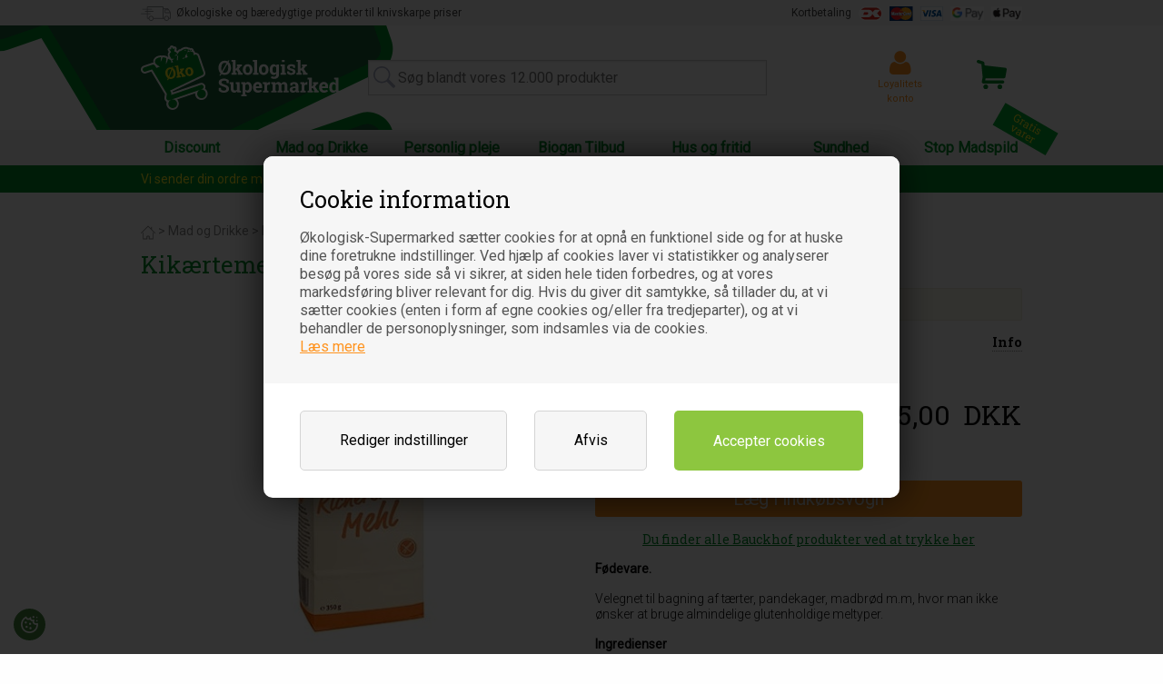

--- FILE ---
content_type: text/html; Charset=UTF-8
request_url: https://www.okologisk-supermarked.dk/shop/kikaertemel-oekologisk-12756p.html?keyword=kik%C3%A6rtemel
body_size: 39127
content:
<!DOCTYPE html>
<html lang='da' class="webshop-html" xmlns:fb="http://ogp.me/ns/fb#">
<head>
<title>Køb Kikærtemel Økologisk Glutenfri - 500 gr - Bauckhof - Økologisk Supermarked</title>
<link rel="apple-touch-icon" sizes="180x180" href="https://plus.bewise.dk/faviconapi/GetImage/188-158-2-26/180x180.png">
<link rel="icon" type="image/png" sizes="32x32" href="https://plus.bewise.dk/faviconapi/GetImage/188-158-2-26/32x32.png">
<link rel="icon" type="image/pngavIcon" sizes="16x16" href="https://plus.bewise.dk/faviconapi/GetImage/188-158-2-26/16x16.png">
<link rel="shortcut icon" href="https://plus.bewise.dk/faviconapi/GetImage/188-158-2-26/64x64.ico">
    <meta http-equiv="Content-Type" content="text/html;charset=UTF-8" />
    <meta name="generator" content="DanDomain Webshop" />
    <link rel="canonical" href="https://www.okologisk-supermarked.dk/shop/kikaertemel-oekologisk-12756p.html"/>
    <link rel="preload" as="image" href="/images/produkter/5105.jpg" />
    <link rel="image_src" href="https://www.okologisk-supermarked.dk/images/produkter/5105.jpg" />
    <meta property="og:title" content="Kik&#230;rtemel &#216;kologisk Glutenfri - 500 gr - Bauckhof"/>
    <meta property="og:url" content="https://www.okologisk-supermarked.dk/shop/kikaertemel-oekologisk-12756p.html?keyword=kik%C3%A6rtemel"/>
    <meta property="og:image" content="https://www.okologisk-supermarked.dk/images/produkter/5105.jpg"/>
    <meta name="thumbnail" content="https://www.okologisk-supermarked.dk/images/produkter/5105.jpg" />
<meta name="msvalidate.01" content="CA39F49C36F78E3E0A6C27555EA5BDD4" />
    <meta http-equiv="Page-Enter" content="blendTrans(Duration=0)">
    <meta http-equiv="Page-Exit" content="blendTrans(Duration=0)">
    <link href="/shop/frontend/public/css/webshop.css?v=8.117.5220" rel="stylesheet" type="text/css">
    <script type="text/javascript">
        var UsesOwnDoctype = true
        var LanguageID = '26';
        var ReloadBasket = '';
        var MaxBuyMsg = 'Vi har maksimum køb på dette produkt og antal må ikke være større end';
        var MinBuyMsg = 'Antal må ikke være mindre end';
        var SelectVarMsg = 'Vælg variant før køb';
        var ProductNumber = '5105';
        var ProductVariantMasterID = '';
        var Keyword = 'kik&#230;rtemel';
        var SelectVarTxt = 'Vælg variant';
        var ShowBasketUrl = '/shop/showbasket.html';
        var CurrencyReturnUrl = '/shop/kikaertemel-oekologisk-12756p.html?keyword=kik%C3%A6rtemel';
        var ReqVariantSelect = 'true';
        var EnablePicProtect = false;
        var PicprotectMsg = '(c) Økologisk-Supermarked.dk';
        var AddedToBasketMessageTriggered = false;
        var CookiePolicy = {"cookiesRequireConsent":true,"allowTrackingCookies":false,"allowStatisticsCookies":false,"allowFunctionalCookies":false};
        setInterval(function(){SilentAjaxGetRequest(location.href);},900000);
    </script>
<script>
window.dataLayer = window.dataLayer || [];
function gtag(){dataLayer.push(arguments);}
gtag('consent', 'default', {
'ad_storage': 'denied',
'analytics_storage': 'denied',
'ad_user_data': 'denied',
'ad_personalization': 'denied',
'personalization_storage': 'denied',
'functionality_storage': 'denied',
'security_storage': 'granted'
});
</script>

<script src="https://www.googletagmanager.com/gtag/js?id=G-390247356" class="shop-native-gtag-script" async ></script>
<script>
window.dataLayer = window.dataLayer || [];
function gtag(){dataLayer.push(arguments);}
gtag('js', new Date());
gtag('config', 'G-390247356', { 'anonymize_ip': true });
gtag('set', 'ads_data_redaction', true);
gtag('config', 'AW-739744948', { 'anonymize_ip': true,'send_page_view': false });
</script>
    <script type="text/javascript" src="/shop/frontend/public/js/webshop.all.min.js?v=8.117.5220"></script>

<script>
  var googleReviews = {
    'showOptIn' : true,
    'showBadge' : true,
    'getProductReviews' : true,
    'googleMerchantId' : 100001765,
    'delayNotInStock' : 7,
    'delayInStock' : 6
  };

  //Udvidet søgening
  var IgnoreStockCount = true;
  
  var newsletterConfig = {
      'domain' :	"https://www.okologisk-supermarked.dk",
      'path' :	"/Respons/bewise/mailchimpv3.asp",
      'list' :	"07934b3b36",
      'klaviyoListId' : 'SEZXEr',
      'label' :	"Tilmeld nyhedsbrev",
      'checked' : true,
	  'merchantnumber' : '5067553',
      'checksum' : 'e1494e0be6b057c51271b7a47ea83478',
      'thankyoutext' : 'Tak for din tilmelding.'
  };
</script>
<style>.uivarenummer {display:none} .uicontent {width:auto!important;padding-top:20px!important}</style>

<meta charset="utf-8">
<meta http-equiv="x-ua-compatible" content="ie=edge">
<meta name="viewport" content="width=device-width, initial-scale=1.0">
<link rel="stylesheet" href="/Respons/css/app.v2.css?v=2">
<link rel="stylesheet" href="/Respons/js/thirdparty/owl-carousel/assets/owl.carousel.css">
<link rel="stylesheet" href="/Respons/js/thirdparty/owl-carousel/assets/owl.theme.default.css">
<style>.fpVideo{width:100%;margin:0 0 30px;}</style>

<!--
<link rel="apple-touch-icon" sizes="57x57" href="/Respons/favicon/apple-touch-icon-57x57.png">
<link rel="apple-touch-icon" sizes="60x60" href="/Respons/favicon/apple-touch-icon-60x60.png">
<link rel="apple-touch-icon" sizes="72x72" href="/Respons/favicon/apple-touch-icon-72x72.png">
<link rel="apple-touch-icon" sizes="76x76" href="/Respons/favicon/apple-touch-icon-76x76.png">
<link rel="apple-touch-icon" sizes="114x114" href="/Respons/favicon/apple-touch-icon-114x114.png">
<link rel="apple-touch-icon" sizes="120x120" href="/Respons/favicon/apple-touch-icon-120x120.png">
<link rel="apple-touch-icon" sizes="144x144" href="/Respons/favicon/apple-touch-icon-144x144.png">
<link rel="apple-touch-icon" sizes="152x152" href="/Respons/favicon/apple-touch-icon-152x152.png">
<link rel="apple-touch-icon" sizes="180x180" href="/Respons/favicon/apple-touch-icon-180x180.png">
<link rel="icon" type="image/png" href="/Respons/favicon/favicon-32x32.png" sizes="32x32">
<link rel="icon" type="image/png" href="/Respons/favicon/favicon-194x194.png" sizes="194x194">
<link rel="icon" type="image/png" href="/Respons/favicon/favicon-96x96.png" sizes="96x96">
<link rel="icon" type="image/png" href="/Respons/favicon/android-chrome-192x192.png" sizes="192x192">
<link rel="icon" type="image/png" href="/Respons/favicon/favicon-16x16.png" sizes="16x16">
<link rel="manifest" href="/Respons/favicon/manifest.json">
<link rel="mask-icon" href="/Respons/favicon/safari-pinned-tab.svg" color="#5bbad5">
<link rel="shortcut icon" href="/Respons/favicon/favicon.ico">
<meta name="msapplication-TileColor" content="#da532c">
<meta name="msapplication-TileImage" content="/Respons/favicon/mstile-144x144.png">
<meta name="msapplication-config" content="/Respons/favicon/browserconfig.xml">
<meta name="theme-color" content="#ffffff">
-->

<script async src="https://plus.bewise.dk/script/188-158-2"></script>

<style>
    .bp_relatedproductsContainer {
        margin: 40px 0;
    }
    .bp_lsaFullScreen input[type="text"].bp_lsaSearchinput {
        margin: 0;
    }
    *, *:before, *:after {
        -webkit-box-sizing: border-box;
        -moz-box-sizing: border-box;
        box-sizing: border-box;
    }
    @media screen and (min-width: 40em) {
        body div#headerMain img#logoDecoration {
            left: -10.6rem;
            top: 0;
            width: 30em;
            height: 115px;
            object-fit: cover;
        }
        body div#headerMain {
            overflow: visible;
            position: relative;
            z-index: 30;
        }
        .text-right .bp_lsaResults {
            text-align: left;
        }
    }
</style>


<script src="https://cdnjs.cloudflare.com/ajax/libs/jquery-cookie/1.4.1/jquery.cookie.min.js" type="text/javascript"></script>
<script src="/Respons/bewise/scripts.v2.js?v=2" type="text/javascript"></script>
<link rel="stylesheet" href="/Respons/bewise/bewise.v3.css?v=3">

<!--
<link href="/dandodesign/css/dandodesign.dbsearch.css?v=1" rel="stylesheet" type="text/css">
<script data-src="/dandodesign/js/dandodesign.dbsearch.js?v=1" charset="ISO-8859-1"></script>
-->

<script>
  // ALERTBAR
  var alertbarActive = ['10-04-2017','25-12-2020'];
  var alertbarText = 'FERIELUKKET: Du kan stadig bestille varer.<a href="/shop/cms-information.html">De vil blive afsendt i uge 33</a>';
</script>
<script src="https://loyalty.headsapp.dk/script?externalId=b9627893-dab0-40bb-8510-3159d95beeab" async type="text/javascript"></script>
<!--
<script>
  if(CookiePolicy.allowFunctionalCookies) {
    $.getScript("https://loyalty.headsapp.dk/script?externalId=b9627893-dab0-40bb-8510-3159d95beeab");
  }
</script>
-->
</head>


<body class="webshop-productinfo webshop-body">
<link rel="stylesheet" href="/Respons/bewise/cookies.css">
<div id="fb-root"></div>
<script>
  if(CookiePolicy.allowTrackingCookies) {
    (function(d, s, id) {
      var js, fjs = d.getElementsByTagName(s)[0];
      if (d.getElementById(id)) return;
      js = d.createElement(s); js.id = id;
      js.src = "//connect.facebook.net/da_DK/sdk.js#xfbml=1&version=v2.6";
      fjs.parentNode.insertBefore(js, fjs);
    }(document, 'script', 'facebook-jssdk'));
  }
</script>

<script>
  
  function fixProdPriceDOM(){
  	//Fix af DOM for pris formatering
	var elems = document.getElementsByTagName('*'), i;
    for (i in elems) {
        if((' ' + elems[i].className + ' ').indexOf(' prodPrice ')> -1) {
          elems[i].innerHTML = elems[i].innerHTML.replace("," , "<span>");
          elems[i].innerHTML = elems[i].innerHTML.replace("&nbsp;" , "</span>");
        }
    }
  }
</script>


<style type="text/css">   #CookiePolicy {       background-color: #31850b;       color: ;       left: 0;       width: 100%;       text-align: center;       z-index: 999;   }       #CookiePolicy h1, #CookiePolicy h2, #CookiePolicy h3, #CookiePolicy h4, #CookiePolicy h5  {       color: ;   }   #CookiePolicy label  {       color: ;   }       #CookiePolicy .Close {       display: block;       text-decoration: none;       font-size: 14px;       height: 20px;       position: absolute;       right: 10px;       top: 0;       width: 20px;       color: ;   }       .CookiePolicyCenterText {      margin: 30px auto;      text-align: left;      max-width: 100%;      position: relative;      width: 980px;   }       .CookiePolicyText {      padding-left:10px;   }</style>    <!--googleoff: all-->
<div id="CookiePolicy" class="fixed-top"><div class="CookiePolicyCenterText"><div class="CookiePolicyText"><h2>Cookie information</h2>

<p>
	Økologisk-Supermarked sætter cookies for at opnå en funktionel side og for at huske dine foretrukne indstillinger. Ved hjælp af cookies laver vi statistikker og analyserer besøg på vores side så vi sikrer, at siden hele tiden forbedres, og at vores markedsføring bliver relevant for dig. Hvis du giver dit samtykke, så tillader du, at vi sætter cookies (enten i form af egne cookies og/eller fra tredjeparter), og at vi behandler de personoplysninger, som indsamles via de cookies.<br />
	<a href="/shop/terms.html?HideCookieDialog=1#cookieconsent">Læs mere</a>
</p>
<div class="cookie-policy-consents-container"><div class="cookie-policy-consents-area area-system-cookies"><input type="checkbox" checked disabled/><label>Nødvendige</label></div><div class="cookie-policy-consents-area area-tracking-cookies"><input type="checkbox" id="cookie-policy-consent-tracking" onclick="toggleConsentForCookieType(this)"/><label for="cookie-policy-consent-tracking">Markedsføring</label></div><div class="cookie-policy-consents-area area-functional-cookies"><input type="checkbox" id="cookie-policy-consent-functional" onclick="toggleConsentForCookieType(this)"/><label for="cookie-policy-consent-functional">Funktionelle</label></div><div class="cookie-policy-consents-area area-statistics-cookies"><input type="checkbox" id="cookie-policy-consent-statistics" onclick="toggleConsentForCookieType(this)"/><label for="cookie-policy-consent-statistics">Statistiske</label></div></div><div class="cookie-policy-details-link-container"><a href="#" onclick="toggleCookiePolicyDetails()">Rediger indstillinger</a></div><div class="cookie-policy-details-container"><div class="rtable rtable--4cols"><div style="order:1;" class="rtable-cell rtable-header-cell">Cookie</div><div style="order:2;" class="rtable-cell cookie-policy-details-globally-mapped cookie-policy-details-thirdparty cookie-policy-details-column-name">_GRECAPTCHA</div><div style="order:3;" class="rtable-cell cookie-policy-details-globally-mapped cookie-policy-details-column-name">ASPSESSIONID*</div><div style="order:4;" class="rtable-cell cookie-policy-details-globally-mapped cookie-policy-details-column-name">basketIdentifier</div><div style="order:5;" class="rtable-cell cookie-policy-details-globally-mapped cookie-policy-details-column-name">DanDomainWebShop5Favorites</div><div style="order:6;" class="rtable-cell cookie-policy-details-globally-mapped cookie-policy-details-column-name">DDCookiePolicy</div><div style="order:7;" class="rtable-cell cookie-policy-details-globally-mapped cookie-policy-details-column-name">DDCookiePolicy-consent-functional</div><div style="order:8;" class="rtable-cell cookie-policy-details-globally-mapped cookie-policy-details-column-name">DDCookiePolicy-consent-statistics</div><div style="order:9;" class="rtable-cell cookie-policy-details-globally-mapped cookie-policy-details-column-name">DDCookiePolicy-consent-tracking</div><div style="order:10;" class="rtable-cell cookie-policy-details-globally-mapped cookie-policy-details-column-name">DDCookiePolicyDialog</div><div style="order:11;" class="rtable-cell cookie-policy-details-globally-mapped cookie-policy-details-column-name cookie-policy-details-exists-on-client">SharedSessionId</div><div style="order:12;" class="rtable-cell cookie-policy-details-globally-mapped cookie-policy-details-column-name">shop6TipBotFilterRandomStringValue</div><div style="order:13;" class="rtable-cell cookie-policy-details-globally-mapped cookie-policy-details-column-name">shopReviewRandomStringValue</div><div style="order:14;" class="rtable-cell cookie-policy-details-globally-mapped cookie-policy-details-column-name">shopShowBasketSendMailRandomStringValue</div><div style="order:15;" class="rtable-cell cookie-policy-details-globally-mapped cookie-policy-details-thirdparty cookie-policy-details-column-name">_ga*</div><div style="order:16;" class="rtable-cell cookie-policy-details-globally-mapped cookie-policy-details-thirdparty cookie-policy-details-column-name">_gat_gtag_UA(Viabill)</div><div style="order:17;" class="rtable-cell cookie-policy-details-globally-mapped cookie-policy-details-thirdparty cookie-policy-details-column-name">_gat_gtag_UA_</div><div style="order:18;" class="rtable-cell cookie-policy-details-globally-mapped cookie-policy-details-thirdparty cookie-policy-details-column-name">_gid</div><div style="order:19;" class="rtable-cell cookie-policy-details-globally-mapped cookie-policy-details-thirdparty cookie-policy-details-column-name">fr</div><div style="order:20;" class="rtable-cell cookie-policy-details-globally-mapped cookie-policy-details-thirdparty cookie-policy-details-column-name">GPS</div><div style="order:21;" class="rtable-cell cookie-policy-details-globally-mapped cookie-policy-details-thirdparty cookie-policy-details-column-name">loc</div><div style="order:22;" class="rtable-cell cookie-policy-details-globally-mapped cookie-policy-details-thirdparty cookie-policy-details-column-name">uvc</div><div style="order:23;" class="rtable-cell cookie-policy-details-globally-mapped cookie-policy-details-thirdparty cookie-policy-details-column-name">VISITOR_INFO1_LIVE</div><div style="order:24;" class="rtable-cell cookie-policy-details-globally-mapped cookie-policy-details-thirdparty cookie-policy-details-column-name">YSC</div><div style="order:25;" class="rtable-cell cookie-policy-details-globally-mapped cookie-policy-details-column-name">__atuvc</div><div style="order:26;" class="rtable-cell cookie-policy-details-globally-mapped cookie-policy-details-column-name">__atuvs</div><div style="order:27;" class="rtable-cell cookie-policy-details-globally-mapped cookie-policy-details-thirdparty cookie-policy-details-column-name">_pinterest_cm</div><div style="order:1;" class="rtable-cell rtable-header-cell">Kategori</div><div style="order:2;" class="rtable-cell cookie-policy-details-globally-mapped cookie-policy-details-thirdparty cookie-policy-details-column-category">Nødvendige</div><div style="order:3;" class="rtable-cell cookie-policy-details-globally-mapped cookie-policy-details-column-category">Nødvendige</div><div style="order:4;" class="rtable-cell cookie-policy-details-globally-mapped cookie-policy-details-column-category">Nødvendige</div><div style="order:5;" class="rtable-cell cookie-policy-details-globally-mapped cookie-policy-details-column-category">Nødvendige</div><div style="order:6;" class="rtable-cell cookie-policy-details-globally-mapped cookie-policy-details-column-category">Nødvendige</div><div style="order:7;" class="rtable-cell cookie-policy-details-globally-mapped cookie-policy-details-column-category">Nødvendige</div><div style="order:8;" class="rtable-cell cookie-policy-details-globally-mapped cookie-policy-details-column-category">Nødvendige</div><div style="order:9;" class="rtable-cell cookie-policy-details-globally-mapped cookie-policy-details-column-category">Nødvendige</div><div style="order:10;" class="rtable-cell cookie-policy-details-globally-mapped cookie-policy-details-column-category">Nødvendige</div><div style="order:11;" class="rtable-cell cookie-policy-details-globally-mapped cookie-policy-details-column-category cookie-policy-details-exists-on-client">Nødvendige</div><div style="order:12;" class="rtable-cell cookie-policy-details-globally-mapped cookie-policy-details-column-category">Nødvendige</div><div style="order:13;" class="rtable-cell cookie-policy-details-globally-mapped cookie-policy-details-column-category">Nødvendige</div><div style="order:14;" class="rtable-cell cookie-policy-details-globally-mapped cookie-policy-details-column-category">Nødvendige</div><div style="order:15;" class="rtable-cell cookie-policy-details-globally-mapped cookie-policy-details-thirdparty cookie-policy-details-column-category">Markedsføring</div><div style="order:16;" class="rtable-cell cookie-policy-details-globally-mapped cookie-policy-details-thirdparty cookie-policy-details-column-category">Markedsføring</div><div style="order:17;" class="rtable-cell cookie-policy-details-globally-mapped cookie-policy-details-thirdparty cookie-policy-details-column-category">Markedsføring</div><div style="order:18;" class="rtable-cell cookie-policy-details-globally-mapped cookie-policy-details-thirdparty cookie-policy-details-column-category">Markedsføring</div><div style="order:19;" class="rtable-cell cookie-policy-details-globally-mapped cookie-policy-details-thirdparty cookie-policy-details-column-category">Markedsføring</div><div style="order:20;" class="rtable-cell cookie-policy-details-globally-mapped cookie-policy-details-thirdparty cookie-policy-details-column-category">Markedsføring</div><div style="order:21;" class="rtable-cell cookie-policy-details-globally-mapped cookie-policy-details-thirdparty cookie-policy-details-column-category">Markedsføring</div><div style="order:22;" class="rtable-cell cookie-policy-details-globally-mapped cookie-policy-details-thirdparty cookie-policy-details-column-category">Markedsføring</div><div style="order:23;" class="rtable-cell cookie-policy-details-globally-mapped cookie-policy-details-thirdparty cookie-policy-details-column-category">Markedsføring</div><div style="order:24;" class="rtable-cell cookie-policy-details-globally-mapped cookie-policy-details-thirdparty cookie-policy-details-column-category">Markedsføring</div><div style="order:25;" class="rtable-cell cookie-policy-details-globally-mapped cookie-policy-details-column-category">Funktionelle</div><div style="order:26;" class="rtable-cell cookie-policy-details-globally-mapped cookie-policy-details-column-category">Funktionelle</div><div style="order:27;" class="rtable-cell cookie-policy-details-globally-mapped cookie-policy-details-thirdparty cookie-policy-details-column-category">Funktionelle</div><div style="order:1;" class="rtable-cell rtable-header-cell">Beskrivelse</div><div style="order:2;" class="rtable-cell cookie-policy-details-globally-mapped cookie-policy-details-thirdparty cookie-policy-details-column-description">Bruges til Google ReCaptcha<div class="cookie-policy-third-party-details-container">Google LLC</div></div><div style="order:3;" class="rtable-cell cookie-policy-details-globally-mapped cookie-policy-details-column-description">Bruges til at gemme session data</div><div style="order:4;" class="rtable-cell cookie-policy-details-globally-mapped cookie-policy-details-column-description">Bruges til at gemme kurv</div><div style="order:5;" class="rtable-cell cookie-policy-details-globally-mapped cookie-policy-details-column-description">Bruges af funktionen favorit produkter</div><div style="order:6;" class="rtable-cell cookie-policy-details-globally-mapped cookie-policy-details-column-description">Bruges til at gemme cookie samtykke</div><div style="order:7;" class="rtable-cell cookie-policy-details-globally-mapped cookie-policy-details-column-description">Bruges til at gemme cookie samtykke</div><div style="order:8;" class="rtable-cell cookie-policy-details-globally-mapped cookie-policy-details-column-description">Bruges til at gemme cookie samtykke</div><div style="order:9;" class="rtable-cell cookie-policy-details-globally-mapped cookie-policy-details-column-description">Bruges til at gemme cookie samtykke</div><div style="order:10;" class="rtable-cell cookie-policy-details-globally-mapped cookie-policy-details-column-description">Bruges til at gemme cookie samtykke</div><div style="order:11;" class="rtable-cell cookie-policy-details-globally-mapped cookie-policy-details-column-description cookie-policy-details-exists-on-client">Bruges til at gemme session data</div><div style="order:12;" class="rtable-cell cookie-policy-details-globally-mapped cookie-policy-details-column-description">Bruges af funktionen tip en ven</div><div style="order:13;" class="rtable-cell cookie-policy-details-globally-mapped cookie-policy-details-column-description">Bruges af funktionen produkt anmeldelser</div><div style="order:14;" class="rtable-cell cookie-policy-details-globally-mapped cookie-policy-details-column-description">Bruges til send kurven til en ven funktionen</div><div style="order:15;" class="rtable-cell cookie-policy-details-globally-mapped cookie-policy-details-thirdparty cookie-policy-details-column-description">Google analytics bruges til at indsamle statistik om den besøgende<div class="cookie-policy-third-party-details-container">Google LLC</div></div><div style="order:16;" class="rtable-cell cookie-policy-details-globally-mapped cookie-policy-details-thirdparty cookie-policy-details-column-description">Bruges af Google til at tilpasse visning af annoncer<div class="cookie-policy-third-party-details-container">Google LLC</div></div><div style="order:17;" class="rtable-cell cookie-policy-details-globally-mapped cookie-policy-details-thirdparty cookie-policy-details-column-description">Bruges af Google til at tilpasse visning af annoncer<div class="cookie-policy-third-party-details-container">Google LLC</div></div><div style="order:18;" class="rtable-cell cookie-policy-details-globally-mapped cookie-policy-details-thirdparty cookie-policy-details-column-description">Google analytics bruges til at indsamle statistik om den besøgende<div class="cookie-policy-third-party-details-container">Google LLC</div></div><div style="order:19;" class="rtable-cell cookie-policy-details-globally-mapped cookie-policy-details-thirdparty cookie-policy-details-column-description">Bruges til at dele siden på sociale medier<div class="cookie-policy-third-party-details-container">Facebook, Inc.</div></div><div style="order:20;" class="rtable-cell cookie-policy-details-globally-mapped cookie-policy-details-thirdparty cookie-policy-details-column-description">Bruges af Youtube til afspilning af video<div class="cookie-policy-third-party-details-container">youtube.com </div></div><div style="order:21;" class="rtable-cell cookie-policy-details-globally-mapped cookie-policy-details-thirdparty cookie-policy-details-column-description">Bruges til at dele siden på sociale medier<div class="cookie-policy-third-party-details-container">addthis.com</div></div><div style="order:22;" class="rtable-cell cookie-policy-details-globally-mapped cookie-policy-details-thirdparty cookie-policy-details-column-description">Bruges til at dele siden på sociale medierBruges til at dele siden på sociale medier<div class="cookie-policy-third-party-details-container">addthis.com</div></div><div style="order:23;" class="rtable-cell cookie-policy-details-globally-mapped cookie-policy-details-thirdparty cookie-policy-details-column-description">Bruges af Youtube til afspilning af video<div class="cookie-policy-third-party-details-container">youtube.com</div></div><div style="order:24;" class="rtable-cell cookie-policy-details-globally-mapped cookie-policy-details-thirdparty cookie-policy-details-column-description">Bruges af Youtube til afspilning af video<div class="cookie-policy-third-party-details-container">youtube.com</div></div><div style="order:25;" class="rtable-cell cookie-policy-details-globally-mapped cookie-policy-details-column-description">Bruges til at dele siden på sociale medier</div><div style="order:26;" class="rtable-cell cookie-policy-details-globally-mapped cookie-policy-details-column-description">Bruges til at dele siden på sociale medier</div><div style="order:27;" class="rtable-cell cookie-policy-details-globally-mapped cookie-policy-details-thirdparty cookie-policy-details-column-description">Bruges til at dele siden på sociale medier<div class="cookie-policy-third-party-details-container">pinterest.com</div></div><div style="order:1;" class="rtable-cell rtable-header-cell">Udløb</div><div style="order:2;" class="rtable-cell cookie-policy-details-globally-mapped cookie-policy-details-thirdparty cookie-policy-details-column-expire">182 dage</div><div style="order:3;" class="rtable-cell cookie-policy-details-globally-mapped cookie-policy-details-column-expire">session</div><div style="order:4;" class="rtable-cell cookie-policy-details-globally-mapped cookie-policy-details-column-expire">30 dage</div><div style="order:5;" class="rtable-cell cookie-policy-details-globally-mapped cookie-policy-details-column-expire">365 dage</div><div style="order:6;" class="rtable-cell cookie-policy-details-globally-mapped cookie-policy-details-column-expire">365 dage</div><div style="order:7;" class="rtable-cell cookie-policy-details-globally-mapped cookie-policy-details-column-expire">365 dage</div><div style="order:8;" class="rtable-cell cookie-policy-details-globally-mapped cookie-policy-details-column-expire">365 dage</div><div style="order:9;" class="rtable-cell cookie-policy-details-globally-mapped cookie-policy-details-column-expire">365 dage</div><div style="order:10;" class="rtable-cell cookie-policy-details-globally-mapped cookie-policy-details-column-expire">365 dage</div><div style="order:11;" class="rtable-cell cookie-policy-details-globally-mapped cookie-policy-details-column-expire cookie-policy-details-exists-on-client">365 dage</div><div style="order:12;" class="rtable-cell cookie-policy-details-globally-mapped cookie-policy-details-column-expire">session</div><div style="order:13;" class="rtable-cell cookie-policy-details-globally-mapped cookie-policy-details-column-expire">session</div><div style="order:14;" class="rtable-cell cookie-policy-details-globally-mapped cookie-policy-details-column-expire">session</div><div style="order:15;" class="rtable-cell cookie-policy-details-globally-mapped cookie-policy-details-thirdparty cookie-policy-details-column-expire">730 dage</div><div style="order:16;" class="rtable-cell cookie-policy-details-globally-mapped cookie-policy-details-thirdparty cookie-policy-details-column-expire">1 dage</div><div style="order:17;" class="rtable-cell cookie-policy-details-globally-mapped cookie-policy-details-thirdparty cookie-policy-details-column-expire">2 minutter</div><div style="order:18;" class="rtable-cell cookie-policy-details-globally-mapped cookie-policy-details-thirdparty cookie-policy-details-column-expire">2 minutter</div><div style="order:19;" class="rtable-cell cookie-policy-details-globally-mapped cookie-policy-details-thirdparty cookie-policy-details-column-expire">90 dage</div><div style="order:20;" class="rtable-cell cookie-policy-details-globally-mapped cookie-policy-details-thirdparty cookie-policy-details-column-expire">1 dage</div><div style="order:21;" class="rtable-cell cookie-policy-details-globally-mapped cookie-policy-details-thirdparty cookie-policy-details-column-expire">730 dage</div><div style="order:22;" class="rtable-cell cookie-policy-details-globally-mapped cookie-policy-details-thirdparty cookie-policy-details-column-expire">730 dage</div><div style="order:23;" class="rtable-cell cookie-policy-details-globally-mapped cookie-policy-details-thirdparty cookie-policy-details-column-expire">180 dage</div><div style="order:24;" class="rtable-cell cookie-policy-details-globally-mapped cookie-policy-details-thirdparty cookie-policy-details-column-expire">session</div><div style="order:25;" class="rtable-cell cookie-policy-details-globally-mapped cookie-policy-details-column-expire">730 dage</div><div style="order:26;" class="rtable-cell cookie-policy-details-globally-mapped cookie-policy-details-column-expire">365 dage</div><div style="order:27;" class="rtable-cell cookie-policy-details-globally-mapped cookie-policy-details-thirdparty cookie-policy-details-column-expire">365 dage</div></div></div><div class="cookie-policy-accept-buttons-container"><input id="cookie-policy-accept-button" data-accept-text-original="Gem valgte" data-accept-text-modified="" class="cookie-policy-accept cookie-policy-button" type="button" value="Gem valgte" onclick="cookiePolicyAccept('b99c87c0d56a2e09cca7ad6c53424025620e4ecc')"/><input class="cookie-policy-accept-all cookie-policy-button" type="button" value="Accepter cookies" onclick="cookiePolicyAcceptAll('b99c87c0d56a2e09cca7ad6c53424025620e4ecc')"/></div></div></div></div>
<!--googleon: all-->
    <div class="off-canvas-wrapper">
        <div class="off-canvas-wrapper-inner" data-off-canvas-wrapper>
            <div class="off-canvas position-left" id="offCanvasLeft" data-off-canvas>
                <div class="row collapse">
                  <div class="productList small-12 columns">
                      <div id="ProductmenuContainer_DIV" class="ProductmenuContainer_DIV"><style type="text/css">.ProductMenu_MenuItemBold{font-weight:bold;}</style><ul id="ProductMenu_List"><li class="RootCategory_Productmenu"><a href="/shop/discount-289c1.html" class="CategoryLink0_Productmenu Deactiv_Productmenu Deactiv_ProductMenu" title="Discount">Discount</a></li><li class="RootCategory_Productmenu has-dropdown"><a href="/shop/mad-og-drikke-8s1.html" class="CategoryLink0_Productmenu Deactiv_Productmenu Deactiv_ProductMenu" title="Mad og Drikke"><span class="ProductMenu_MenuItemBold">Mad og Drikke</span></a><ul class="dropdown"><li class="SubCategory1_Productmenu"><a href="/shop/bagemix-508c1.html" class="CategoryLink1_Productmenu Deactiv_Productmenu Deactiv_ProductMenu" title="Bagemix">Bagemix</a></li><li class="SubCategory1_Productmenu"><a href="/shop/bars-2724c1.html" class="CategoryLink1_Productmenu Deactiv_Productmenu Deactiv_ProductMenu" title="Bars">Bars</a></li><li class="SubCategory1_Productmenu"><a href="/shop/broed-521c1.html" class="CategoryLink1_Productmenu Deactiv_Productmenu Deactiv_ProductMenu" title="Brød">Brød</a></li><li class="SubCategory1_Productmenu"><a href="/shop/boenner-512c1.html" class="CategoryLink1_Productmenu Deactiv_Productmenu Deactiv_ProductMenu" title="Bønner">Bønner</a></li><li class="SubCategory1_Productmenu"><a href="/shop/boerne-baby-mad-2735c1.html" class="CategoryLink1_Productmenu Deactiv_Productmenu Deactiv_ProductMenu" title="Børne/baby mad">Børne/baby mad</a></li><li class="SubCategory1_Productmenu"><a href="/shop/chips-og-crackers-2726c1.html" class="CategoryLink1_Productmenu Deactiv_Productmenu Deactiv_ProductMenu" title="Chips og crackers">Chips og crackers</a></li><li class="SubCategory1_Productmenu"><a href="/shop/chokolade-og-konfekt-2729c1.html" class="CategoryLink1_Productmenu Deactiv_Productmenu Deactiv_ProductMenu" title="Chokolade og konfekt">Chokolade og konfekt</a></li><li class="SubCategory1_Productmenu"><a href="/shop/chokolade-noedde-paalaeg-534c1.html" class="CategoryLink1_Productmenu Deactiv_Productmenu Deactiv_ProductMenu" title="Chokolade/nødde pålæg ">Chokolade/nødde pålæg </a></li><li class="SubCategory1_Productmenu"><a href="/shop/dressing-og-dip-516c1.html" class="CategoryLink1_Productmenu Deactiv_Productmenu Deactiv_ProductMenu" title="Dressing og dip">Dressing og dip</a></li><li class="SubCategory1_Productmenu"><a href="/shop/eddiker-535c1.html" class="CategoryLink1_Productmenu Deactiv_Productmenu Deactiv_ProductMenu" title="Eddiker">Eddiker</a></li><li class="SubCategory1_Productmenu"><a href="/shop/fiske-konserves-531c1.html" class="CategoryLink1_Productmenu Deactiv_Productmenu Deactiv_ProductMenu" title="Fiske Konserves">Fiske Konserves</a></li><li class="SubCategory1_Productmenu"><a href="/shop/frugt-og-groent-175c1.html" class="CategoryLink1_Productmenu Deactiv_Productmenu Deactiv_ProductMenu" title="Frugt og grønt konserves">Frugt og grønt konserves</a></li><li class="SubCategory1_Productmenu"><a href="/shop/froe-525c1.html" class="CategoryLink1_Productmenu Deactiv_Productmenu Deactiv_ProductMenu" title="Frø">Frø</a></li><li class="SubCategory1_Productmenu"><a href="/shop/faerdigretter-174c1.html" class="CategoryLink1_Productmenu Deactiv_Productmenu Deactiv_ProductMenu" title="Færdigretter">Færdigretter</a></li><li class="SubCategory1_Productmenu"><a href="/shop/galetter-og-riskager-522c1.html" class="CategoryLink1_Productmenu Deactiv_Productmenu Deactiv_ProductMenu" title="Galetter og riskager">Galetter og riskager</a></li><li class="SubCategory1_Productmenu"><a href="/shop/gryn-og-flager-528c1.html" class="CategoryLink1_Productmenu Deactiv_Productmenu Deactiv_ProductMenu" title="Gryn og flager">Gryn og flager</a></li><li class="SubCategory1_Productmenu"><a href="/shop/honning-532c1.html" class="CategoryLink1_Productmenu Deactiv_Productmenu Deactiv_ProductMenu" title="Honning">Honning</a></li><li class="SubCategory1_Productmenu"><a href="/shop/haevemidler-509c1.html" class="CategoryLink1_Productmenu Deactiv_Productmenu Deactiv_ProductMenu" title="Hævemidler">Hævemidler</a></li><li class="SubCategory1_Productmenu"><a href="/shop/kaffe-2712c1.html" class="CategoryLink1_Productmenu Deactiv_Productmenu Deactiv_ProductMenu" title="Kaffe">Kaffe</a></li><li class="SubCategory1_Productmenu"><a href="/shop/kakao-og-carob-2713c1.html" class="CategoryLink1_Productmenu Deactiv_Productmenu Deactiv_ProductMenu" title="Kakao og carob">Kakao og carob</a></li><li class="SubCategory1_Productmenu"><a href="/shop/kerner-524c1.html" class="CategoryLink1_Productmenu Deactiv_Productmenu Deactiv_ProductMenu" title="Kerner">Kerner</a></li><li class="SubCategory1_Productmenu"><a href="/shop/ketchup-og-sennep-514c1.html" class="CategoryLink1_Productmenu Deactiv_Productmenu Deactiv_ProductMenu" title="Ketchup og sennep">Ketchup og sennep</a></li><li class="SubCategory1_Productmenu"><a href="/shop/kiks-og-kager-177c1.html" class="CategoryLink1_Productmenu Deactiv_Productmenu Deactiv_ProductMenu" title="Kiks og kager">Kiks og kager</a></li><li class="SubCategory1_Productmenu"><a href="/shop/klid-pulver-og-526c1.html" class="CategoryLink1_Productmenu Deactiv_Productmenu Deactiv_ProductMenu" title="Klid - pulver og rasp">Klid - pulver og rasp</a></li><li class="SubCategory1_Productmenu"><a href="/shop/knaekbroed-507c1.html" class="CategoryLink1_Productmenu Deactiv_Productmenu Deactiv_ProductMenu" title="Knækbrød">Knækbrød</a></li><li class="SubCategory1_Productmenu"><a href="/shop/kokos-vand-2714c1.html" class="CategoryLink1_Productmenu Deactiv_Productmenu Deactiv_ProductMenu" title="Kokos vand">Kokos vand</a></li><li class="SubCategory1_Productmenu"><a href="/shop/korn-523c1.html" class="CategoryLink1_Productmenu Deactiv_Productmenu Deactiv_ProductMenu" title="Korn">Korn</a></li><li class="SubCategory1_Productmenu"><a href="/shop/krydderier-og-urter-2703c1.html" class="CategoryLink1_Productmenu Deactiv_Productmenu Deactiv_ProductMenu" title="Krydderier og urter">Krydderier og urter</a></li><li class="SubCategory1_Productmenu"><a href="/shop/koederstatning-513c1.html" class="CategoryLink1_Productmenu Deactiv_Productmenu Deactiv_ProductMenu" title="Køderstatning">Køderstatning</a></li><li class="SubCategory1_Productmenu"><a href="/shop/linser-511c1.html" class="CategoryLink1_Productmenu Deactiv_Productmenu Deactiv_ProductMenu" title="Linser">Linser</a></li><li class="SubCategory1_Productmenu"><a href="/shop/marmelade-533c1.html" class="CategoryLink1_Productmenu Deactiv_Productmenu Deactiv_ProductMenu" title="Marmelade">Marmelade</a></li><li class="SubCategory1_Productmenu active"><a name="ActiveCategory_A" ID="ActiveCategory_A"></a><a href="/shop/mel-527c1.html" class="CategoryLink1_Productmenu Activ_Productmenu Activ_ProductMenu" title="Mel">Mel</a></li><li class="SubCategory1_Productmenu"><a href="/shop/morgenmads-produkter-180c1.html" class="CategoryLink1_Productmenu Deactiv_Productmenu Deactiv_ProductMenu" title="Morgenmads-produkter">Morgenmads-produkter</a></li><li class="SubCategory1_Productmenu"><a href="/shop/noedder-530c1.html" class="CategoryLink1_Productmenu Deactiv_Productmenu Deactiv_ProductMenu" title="Nødder">Nødder</a></li><li class="SubCategory1_Productmenu"><a href="/shop/olier-515c1.html" class="CategoryLink1_Productmenu Deactiv_Productmenu Deactiv_ProductMenu" title="Olier">Olier</a></li><li class="SubCategory1_Productmenu"><a href="/shop/pasta-nudler-183c1.html" class="CategoryLink1_Productmenu Deactiv_Productmenu Deactiv_ProductMenu" title="Pasta/Nudler">Pasta/Nudler</a></li><li class="SubCategory1_Productmenu"><a href="/shop/plantebaserede-drikke-2715c1.html" class="CategoryLink1_Productmenu Deactiv_Productmenu Deactiv_ProductMenu" title="Plantebaserede drikke">Plantebaserede drikke</a></li><li class="SubCategory1_Productmenu"><a href="/shop/ris-184c1.html" class="CategoryLink1_Productmenu Deactiv_Productmenu Deactiv_ProductMenu" title="Ris">Ris</a></li><li class="SubCategory1_Productmenu"><a href="/shop/safter-og-juice-2718c1.html" class="CategoryLink1_Productmenu Deactiv_Productmenu Deactiv_ProductMenu" title="Safter og juice">Safter og juice</a></li><li class="SubCategory1_Productmenu"><a href="/shop/salt-bouillon-og-185c1.html" class="CategoryLink1_Productmenu Deactiv_Productmenu Deactiv_ProductMenu" title="Salt - bouillon og soya">Salt - bouillon og soya</a></li><li class="SubCategory1_Productmenu"><a href="/shop/sirup-517c1.html" class="CategoryLink1_Productmenu Deactiv_Productmenu Deactiv_ProductMenu" title="Sirup">Sirup</a></li><li class="SubCategory1_Productmenu"><a href="/shop/slik-2728c1.html" class="CategoryLink1_Productmenu Deactiv_Productmenu Deactiv_ProductMenu" title="Slik">Slik</a></li><li class="SubCategory1_Productmenu"><a href="/shop/smoothies-2719c1.html" class="CategoryLink1_Productmenu Deactiv_Productmenu Deactiv_ProductMenu" title="Smoothies">Smoothies</a></li><li class="SubCategory1_Productmenu"><a href="/shop/smoer-margarine-og-519c1.html" class="CategoryLink1_Productmenu Deactiv_Productmenu Deactiv_ProductMenu" title="Smør - Margarine og Fløde">Smør - Margarine og Fløde</a></li><li class="SubCategory1_Productmenu"><a href="/shop/sodavand-laeskedrik-og-2721c1.html" class="CategoryLink1_Productmenu Deactiv_Productmenu Deactiv_ProductMenu" title="Sodavand, læskedrik og vand">Sodavand, læskedrik og vand</a></li><li class="SubCategory1_Productmenu"><a href="/shop/stevia-414c1.html" class="CategoryLink1_Productmenu Deactiv_Productmenu Deactiv_ProductMenu" title="Stevia">Stevia</a></li><li class="SubCategory1_Productmenu"><a href="/shop/stivelse-2876c1.html" class="CategoryLink1_Productmenu Deactiv_Productmenu Deactiv_ProductMenu" title="Stivelse">Stivelse</a></li><li class="SubCategory1_Productmenu"><a href="/shop/sukker-og-soedemidler-518c1.html" class="CategoryLink1_Productmenu Deactiv_Productmenu Deactiv_ProductMenu" title="Sukker og sødemidler">Sukker og sødemidler</a></li><li class="SubCategory1_Productmenu"><a href="/shop/tang-3012c1.html" class="CategoryLink1_Productmenu Deactiv_Productmenu Deactiv_ProductMenu" title="Tang">Tang</a></li><li class="SubCategory1_Productmenu"><a href="/shop/the-i-breve-2722c1.html" class="CategoryLink1_Productmenu Deactiv_Productmenu Deactiv_ProductMenu" title="The i breve">The i breve</a></li><li class="SubCategory1_Productmenu"><a href="/shop/the-i-loes-2723c1.html" class="CategoryLink1_Productmenu Deactiv_Productmenu Deactiv_ProductMenu" title="The i løs vægt">The i løs vægt</a></li><li class="SubCategory1_Productmenu"><a href="/shop/toerret-frugt-og-188c1.html" class="CategoryLink1_Productmenu Deactiv_Productmenu Deactiv_ProductMenu" title="Tørret frugt og bær">Tørret frugt og bær</a></li><li class="SubCategory1_Productmenu"><a href="/shop/vegetabilsk-smoerepaalaeg-189c1.html" class="CategoryLink1_Productmenu Deactiv_Productmenu Deactiv_ProductMenu" title="Vegetabilsk smørepålæg">Vegetabilsk smørepålæg</a></li><li class="SubCategory1_Productmenu"><a href="/shop/aerter-510c1.html" class="CategoryLink1_Productmenu Deactiv_Productmenu Deactiv_ProductMenu" title="Ærter">Ærter</a></li><li class="SubCategory1_Productmenu"><a href="/shop/asiatiske-produkter-176c1.html" class="CategoryLink1_Productmenu Deactiv_Productmenu Deactiv_ProductMenu" title="Asiatiske produkter">Asiatiske produkter</a></li></ul></li><li class="RootCategory_Productmenu has-dropdown"><a href="/shop/personlig-pleje-16s1.html" class="CategoryLink0_Productmenu Deactiv_Productmenu Deactiv_ProductMenu" title="Personlig pleje"><span class="ProductMenu_MenuItemBold">Personlig pleje</span></a><ul class="dropdown"><li class="SubCategory1_Productmenu"><a href="/shop/aftersun-2648c1.html" class="CategoryLink1_Productmenu Deactiv_Productmenu Deactiv_ProductMenu" title="Aftersun">Aftersun</a></li><li class="SubCategory1_Productmenu"><a href="/shop/ansigt-dagcreme-gel-2647c1.html" class="CategoryLink1_Productmenu Deactiv_Productmenu Deactiv_ProductMenu" title="Ansigt - Dagcreme, gel, olie og serum">Ansigt - Dagcreme, gel, olie og serum</a></li><li class="SubCategory1_Productmenu"><a href="/shop/ansigt-natcreme-og-2685c1.html" class="CategoryLink1_Productmenu Deactiv_Productmenu Deactiv_ProductMenu" title="Ansigt - Natcreme og gel">Ansigt - Natcreme og gel</a></li><li class="SubCategory1_Productmenu"><a href="/shop/ansigt-rensecreme-saebe-2690c1.html" class="CategoryLink1_Productmenu Deactiv_Productmenu Deactiv_ProductMenu" title="Ansigt - Rensecreme, sæbe, gel og scrub">Ansigt - Rensecreme, sæbe, gel og scrub</a></li><li class="SubCategory1_Productmenu"><a href="/shop/ansigt-skintonic-vand-2700c1.html" class="CategoryLink1_Productmenu Deactiv_Productmenu Deactiv_ProductMenu" title="Ansigt - Skintonic, vand og opfrisker">Ansigt - Skintonic, vand og opfrisker</a></li><li class="SubCategory1_Productmenu"><a href="/shop/ansigtsmasker-og-ansigtspeeling-2671c1.html" class="CategoryLink1_Productmenu Deactiv_Productmenu Deactiv_ProductMenu" title="Ansigtsmasker og ansigtspeeling">Ansigtsmasker og ansigtspeeling</a></li><li class="SubCategory1_Productmenu"><a href="/shop/ansigtspudder-2763c1.html" class="CategoryLink1_Productmenu Deactiv_Productmenu Deactiv_ProductMenu" title="Ansigtspudder">Ansigtspudder</a></li><li class="SubCategory1_Productmenu"><a href="/shop/ansigtsservietter-og-2637c1.html" class="CategoryLink1_Productmenu Deactiv_Productmenu Deactiv_ProductMenu" title="Ansigtsservietter og lommetørklæder">Ansigtsservietter og lommetørklæder</a></li><li class="SubCategory1_Productmenu"><a href="/shop/badeboerster-og-lofa-2638c1.html" class="CategoryLink1_Productmenu Deactiv_Productmenu Deactiv_ProductMenu" title="Badebørster og lofa">Badebørster og lofa</a></li><li class="SubCategory1_Productmenu"><a href="/shop/badeolie-2658c1.html" class="CategoryLink1_Productmenu Deactiv_Productmenu Deactiv_ProductMenu" title="Badeolie">Badeolie</a></li><li class="SubCategory1_Productmenu"><a href="/shop/badesalt-2660c1.html" class="CategoryLink1_Productmenu Deactiv_Productmenu Deactiv_ProductMenu" title="Badesalt">Badesalt</a></li><li class="SubCategory1_Productmenu"><a href="/shop/badesaeber-2659c1.html" class="CategoryLink1_Productmenu Deactiv_Productmenu Deactiv_ProductMenu" title="Badesæber">Badesæber</a></li><li class="SubCategory1_Productmenu"><a href="/shop/bind-og-trusseindlaeg-2670c1.html" class="CategoryLink1_Productmenu Deactiv_Productmenu Deactiv_ProductMenu" title="Bind og trusseindlæg">Bind og trusseindlæg</a></li><li class="SubCategory1_Productmenu"><a href="/shop/body-lotion-2664c1.html" class="CategoryLink1_Productmenu Deactiv_Productmenu Deactiv_ProductMenu" title="Body lotion">Body lotion</a></li><li class="SubCategory1_Productmenu"><a href="/shop/body-scrub-2667c1.html" class="CategoryLink1_Productmenu Deactiv_Productmenu Deactiv_ProductMenu" title="Body scrub">Body scrub</a></li><li class="SubCategory1_Productmenu"><a href="/shop/body-shampoo-2669c1.html" class="CategoryLink1_Productmenu Deactiv_Productmenu Deactiv_ProductMenu" title="Body shampoo">Body shampoo</a></li><li class="SubCategory1_Productmenu"><a href="/shop/boerne-baby-pleje-2736c1.html" class="CategoryLink1_Productmenu Deactiv_Productmenu Deactiv_ProductMenu" title="Børne/baby Pleje">Børne/baby Pleje</a></li><li class="SubCategory1_Productmenu"><a href="/shop/cellulitis-2661c1.html" class="CategoryLink1_Productmenu Deactiv_Productmenu Deactiv_ProductMenu" title="Cellulitis">Cellulitis</a></li><li class="SubCategory1_Productmenu"><a href="/shop/concealer-2760c1.html" class="CategoryLink1_Productmenu Deactiv_Productmenu Deactiv_ProductMenu" title="Concealer">Concealer</a></li><li class="SubCategory1_Productmenu"><a href="/shop/dagcreme-med-farve-2761c1.html" class="CategoryLink1_Productmenu Deactiv_Productmenu Deactiv_ProductMenu" title="Dagcreme med farve">Dagcreme med farve</a></li><li class="SubCategory1_Productmenu"><a href="/shop/deodorant-2773c1.html" class="CategoryLink1_Productmenu Deactiv_Productmenu Deactiv_ProductMenu" title="Deodorant">Deodorant</a></li><li class="SubCategory1_Productmenu"><a href="/shop/desinfektion-2640c1.html" class="CategoryLink1_Productmenu Deactiv_Productmenu Deactiv_ProductMenu" title="Desinfektion">Desinfektion</a></li><li class="SubCategory1_Productmenu"><a href="/shop/elektronik-til-personligpleje-7302c1.html" class="CategoryLink1_Productmenu Deactiv_Productmenu Deactiv_ProductMenu" title="Elektronik til Personligpleje">Elektronik til Personligpleje</a></li><li class="SubCategory1_Productmenu"><a href="/shop/eyeliner-2776c1.html" class="CategoryLink1_Productmenu Deactiv_Productmenu Deactiv_ProductMenu" title="Eyeliner">Eyeliner</a></li><li class="SubCategory1_Productmenu"><a href="/shop/fodbad-2740c1.html" class="CategoryLink1_Productmenu Deactiv_Productmenu Deactiv_ProductMenu" title="Fodbad">Fodbad</a></li><li class="SubCategory1_Productmenu"><a href="/shop/fodcreme-2741c1.html" class="CategoryLink1_Productmenu Deactiv_Productmenu Deactiv_ProductMenu" title="Fodcreme">Fodcreme</a></li><li class="SubCategory1_Productmenu"><a href="/shop/fodpleje-haandpleje-og-2641c1.html" class="CategoryLink1_Productmenu Deactiv_Productmenu Deactiv_ProductMenu" title="Fodpleje, håndpleje og neglepleje">Fodpleje, håndpleje og neglepleje</a></li><li class="SubCategory1_Productmenu"><a href="/shop/foundation-2762c1.html" class="CategoryLink1_Productmenu Deactiv_Productmenu Deactiv_ProductMenu" title="Foundation">Foundation</a></li><li class="SubCategory1_Productmenu"><a href="/shop/gavesaet-2666c1.html" class="CategoryLink1_Productmenu Deactiv_Productmenu Deactiv_ProductMenu" title="Gavesæt">Gavesæt</a></li><li class="SubCategory1_Productmenu"><a href="/shop/hudpleje-olie-2782c1.html" class="CategoryLink1_Productmenu Deactiv_Productmenu Deactiv_ProductMenu" title="Hudpleje olie">Hudpleje olie</a></li><li class="SubCategory1_Productmenu"><a href="/shop/haandcreme-2785c1.html" class="CategoryLink1_Productmenu Deactiv_Productmenu Deactiv_ProductMenu" title="Håndcreme">Håndcreme</a></li><li class="SubCategory1_Productmenu"><a href="/shop/haandsaebe-2783c1.html" class="CategoryLink1_Productmenu Deactiv_Productmenu Deactiv_ProductMenu" title="Håndsæbe">Håndsæbe</a></li><li class="SubCategory1_Productmenu"><a href="/shop/haarbalsam-2738c1.html" class="CategoryLink1_Productmenu Deactiv_Productmenu Deactiv_ProductMenu" title="Hårbalsam">Hårbalsam</a></li><li class="SubCategory1_Productmenu"><a href="/shop/haarboerster-2975c1.html" class="CategoryLink1_Productmenu Deactiv_Productmenu Deactiv_ProductMenu" title="Hårbørster">Hårbørster</a></li><li class="SubCategory1_Productmenu"><a href="/shop/haarfarver-2665c1.html" class="CategoryLink1_Productmenu Deactiv_Productmenu Deactiv_ProductMenu" title="Hårfarver">Hårfarver</a></li><li class="SubCategory1_Productmenu"><a href="/shop/haarfjerning-2742c1.html" class="CategoryLink1_Productmenu Deactiv_Productmenu Deactiv_ProductMenu" title="Hårfjerning">Hårfjerning</a></li><li class="SubCategory1_Productmenu"><a href="/shop/haarkur-2743c1.html" class="CategoryLink1_Productmenu Deactiv_Productmenu Deactiv_ProductMenu" title="Hårkur">Hårkur</a></li><li class="SubCategory1_Productmenu"><a href="/shop/haarolie-2704c1.html" class="CategoryLink1_Productmenu Deactiv_Productmenu Deactiv_ProductMenu" title="Hårolie">Hårolie</a></li><li class="SubCategory1_Productmenu"><a href="/shop/haarshampoo-2747c1.html" class="CategoryLink1_Productmenu Deactiv_Productmenu Deactiv_ProductMenu" title="Hårshampoo">Hårshampoo</a></li><li class="SubCategory1_Productmenu"><a href="/shop/haarstyling-2781c1.html" class="CategoryLink1_Productmenu Deactiv_Productmenu Deactiv_ProductMenu" title="Hårstyling">Hårstyling</a></li><li class="SubCategory1_Productmenu"><a href="/shop/intimpleje-2705c1.html" class="CategoryLink1_Productmenu Deactiv_Productmenu Deactiv_ProductMenu" title="Intimpleje">Intimpleje</a></li><li class="SubCategory1_Productmenu"><a href="/shop/kosmetik-accessories-2759c1.html" class="CategoryLink1_Productmenu Deactiv_Productmenu Deactiv_ProductMenu" title="Kosmetik accessories">Kosmetik accessories</a></li><li class="SubCategory1_Productmenu"><a href="/shop/lav-din-egen-2646c1.html" class="CategoryLink1_Productmenu Deactiv_Productmenu Deactiv_ProductMenu" title="Lav din egen hudpleje og kosmetik">Lav din egen hudpleje og kosmetik</a></li><li class="SubCategory1_Productmenu"><a href="/shop/lipgloss-2764c1.html" class="CategoryLink1_Productmenu Deactiv_Productmenu Deactiv_ProductMenu" title="Lipgloss">Lipgloss</a></li><li class="SubCategory1_Productmenu"><a href="/shop/lipliner-2765c1.html" class="CategoryLink1_Productmenu Deactiv_Productmenu Deactiv_ProductMenu" title="Lipliner">Lipliner</a></li><li class="SubCategory1_Productmenu"><a href="/shop/laebepleje-2767c1.html" class="CategoryLink1_Productmenu Deactiv_Productmenu Deactiv_ProductMenu" title="Læbepleje">Læbepleje</a></li><li class="SubCategory1_Productmenu"><a href="/shop/laebestift-2766c1.html" class="CategoryLink1_Productmenu Deactiv_Productmenu Deactiv_ProductMenu" title="Læbestift">Læbestift</a></li><li class="SubCategory1_Productmenu"><a href="/shop/makeup-fjerner-2775c1.html" class="CategoryLink1_Productmenu Deactiv_Productmenu Deactiv_ProductMenu" title="Makeup fjerner">Makeup fjerner</a></li><li class="SubCategory1_Productmenu"><a href="/shop/mascara-2768c1.html" class="CategoryLink1_Productmenu Deactiv_Productmenu Deactiv_ProductMenu" title="Mascara">Mascara</a></li><li class="SubCategory1_Productmenu"><a href="/shop/massage-olie-2786c1.html" class="CategoryLink1_Productmenu Deactiv_Productmenu Deactiv_ProductMenu" title="Massage olie">Massage olie</a></li><li class="SubCategory1_Productmenu"><a href="/shop/mundskyld-og-mundpleje-2707c1.html" class="CategoryLink1_Productmenu Deactiv_Productmenu Deactiv_ProductMenu" title="Mundskyld og mundpleje">Mundskyld og mundpleje</a></li><li class="SubCategory1_Productmenu"><a href="/shop/muskler-og-led-2645c1.html" class="CategoryLink1_Productmenu Deactiv_Productmenu Deactiv_ProductMenu" title="Muskler og led">Muskler og led</a></li><li class="SubCategory1_Productmenu"><a href="/shop/maend-aftershave-2779c1.html" class="CategoryLink1_Productmenu Deactiv_Productmenu Deactiv_ProductMenu" title="Mænd - Aftershave">Mænd - Aftershave</a></li><li class="SubCategory1_Productmenu"><a href="/shop/maend-barbering-2654c1.html" class="CategoryLink1_Productmenu Deactiv_Productmenu Deactiv_ProductMenu" title="Mænd - Barbering">Mænd - Barbering</a></li><li class="SubCategory1_Productmenu"><a href="/shop/maend-creme-2656c1.html" class="CategoryLink1_Productmenu Deactiv_Productmenu Deactiv_ProductMenu" title="Mænd - Creme">Mænd - Creme</a></li><li class="SubCategory1_Productmenu"><a href="/shop/maend-deodorant-2780c1.html" class="CategoryLink1_Productmenu Deactiv_Productmenu Deactiv_ProductMenu" title="Mænd - Deodorant">Mænd - Deodorant</a></li><li class="SubCategory1_Productmenu"><a href="/shop/neglelak-2770c1.html" class="CategoryLink1_Productmenu Deactiv_Productmenu Deactiv_ProductMenu" title="Neglelak">Neglelak</a></li><li class="SubCategory1_Productmenu"><a href="/shop/neglepleje-2769c1.html" class="CategoryLink1_Productmenu Deactiv_Productmenu Deactiv_ProductMenu" title="Neglepleje">Neglepleje</a></li><li class="SubCategory1_Productmenu"><a href="/shop/selvbruner-2650c1.html" class="CategoryLink1_Productmenu Deactiv_Productmenu Deactiv_ProductMenu" title="Selvbruner">Selvbruner</a></li><li class="SubCategory1_Productmenu"><a href="/shop/solbeskyttelse-2651c1.html" class="CategoryLink1_Productmenu Deactiv_Productmenu Deactiv_ProductMenu" title="Solbeskyttelse">Solbeskyttelse</a></li><li class="SubCategory1_Productmenu"><a href="/shop/solcreme-til-boern-2649c1.html" class="CategoryLink1_Productmenu Deactiv_Productmenu Deactiv_ProductMenu" title="Solcreme til børn/baby">Solcreme til børn/baby</a></li><li class="SubCategory1_Productmenu"><a href="/shop/specialcreme-2787c1.html" class="CategoryLink1_Productmenu Deactiv_Productmenu Deactiv_ProductMenu" title="Specialcreme">Specialcreme</a></li><li class="SubCategory1_Productmenu"><a href="/shop/sportplastre-og-bandage-2644c1.html" class="CategoryLink1_Productmenu Deactiv_Productmenu Deactiv_ProductMenu" title="Sportplastre og bandage">Sportplastre og bandage</a></li><li class="SubCategory1_Productmenu"><a href="/shop/svampe-og-handsker-2642c1.html" class="CategoryLink1_Productmenu Deactiv_Productmenu Deactiv_ProductMenu" title="Svampe og handsker">Svampe og handsker</a></li><li class="SubCategory1_Productmenu"><a href="/shop/tamponer-2673c1.html" class="CategoryLink1_Productmenu Deactiv_Productmenu Deactiv_ProductMenu" title="Tamponer">Tamponer</a></li><li class="SubCategory1_Productmenu"><a href="/shop/tandpasta-og-tandboerster-2737c1.html" class="CategoryLink1_Productmenu Deactiv_Productmenu Deactiv_ProductMenu" title="Tandpasta og tandbørster">Tandpasta og tandbørster</a></li><li class="SubCategory1_Productmenu"><a href="/shop/vat-pinde-rondeller-2643c1.html" class="CategoryLink1_Productmenu Deactiv_Productmenu Deactiv_ProductMenu" title="Vat pinde/rondeller">Vat pinde/rondeller</a></li><li class="SubCategory1_Productmenu"><a href="/shop/oejenbryn-2774c1.html" class="CategoryLink1_Productmenu Deactiv_Productmenu Deactiv_ProductMenu" title="Øjenbryn">Øjenbryn</a></li><li class="SubCategory1_Productmenu"><a href="/shop/oejenskygge-2777c1.html" class="CategoryLink1_Productmenu Deactiv_Productmenu Deactiv_ProductMenu" title="Øjenskygge">Øjenskygge</a></li></ul></li><li class="RootCategory_Productmenu"><a href="/shop/biogan-tilbud-7344c1.html" class="CategoryLink0_Productmenu Deactiv_Productmenu Deactiv_ProductMenu" title="Biogan Tilbud">Biogan Tilbud</a></li><li class="RootCategory_Productmenu has-dropdown"><a href="/shop/hus-og-fritid-470s1.html" class="CategoryLink0_Productmenu Deactiv_Productmenu Deactiv_ProductMenu" title="Hus og fritid"><span class="ProductMenu_MenuItemBold">Hus og fritid</span></a><ul class="dropdown"><li class="SubCategory1_Productmenu"><a href="/shop/afkalkning-og-rensemidler-2748c1.html" class="CategoryLink1_Productmenu Deactiv_Productmenu Deactiv_ProductMenu" title="Afkalkning og rensemidler">Afkalkning og rensemidler</a></li><li class="SubCategory1_Productmenu"><a href="/shop/afspaending-og-maskinopvask-2749c1.html" class="CategoryLink1_Productmenu Deactiv_Productmenu Deactiv_ProductMenu" title="Afspænding og maskinopvask">Afspænding og maskinopvask</a></li><li class="SubCategory1_Productmenu"><a href="/shop/akupressur-og-akupunktur-7120c1.html" class="CategoryLink1_Productmenu Deactiv_Productmenu Deactiv_ProductMenu" title="Akupressur og akupunktur">Akupressur og akupunktur</a></li><li class="SubCategory1_Productmenu"><a href="/shop/aromaterapi-aeteriske-622c1.html" class="CategoryLink1_Productmenu Deactiv_Productmenu Deactiv_ProductMenu" title="Aromaterapi - Æteriske Olier">Aromaterapi - Æteriske Olier</a></li><li class="SubCategory1_Productmenu"><a href="/shop/badevaerelset-7156c1.html" class="CategoryLink1_Productmenu Deactiv_Productmenu Deactiv_ProductMenu" title="Badeværelset">Badeværelset</a></li><li class="SubCategory1_Productmenu"><a href="/shop/belysning-7155c1.html" class="CategoryLink1_Productmenu Deactiv_Productmenu Deactiv_ProductMenu" title="Belysning">Belysning</a></li><li class="SubCategory1_Productmenu"><a href="/shop/boeger-2706c1.html" class="CategoryLink1_Productmenu Deactiv_Productmenu Deactiv_ProductMenu" title="Bøger">Bøger</a></li><li class="SubCategory1_Productmenu"><a href="/shop/boerster-471c1.html" class="CategoryLink1_Productmenu Deactiv_Productmenu Deactiv_ProductMenu" title="Børster">Børster</a></li><li class="SubCategory1_Productmenu"><a href="/shop/den-baeredygtige-have-587c1.html" class="CategoryLink1_Productmenu Deactiv_Productmenu Deactiv_ProductMenu" title="Den Bæredygtige Have">Den Bæredygtige Have</a></li><li class="SubCategory1_Productmenu"><a href="/shop/desinfektion-og-antibakteriel-2751c1.html" class="CategoryLink1_Productmenu Deactiv_Productmenu Deactiv_ProductMenu" title="Desinfektion og antibakteriel">Desinfektion og antibakteriel</a></li><li class="SubCategory1_Productmenu"><a href="/shop/diverse-627c1.html" class="CategoryLink1_Productmenu Deactiv_Productmenu Deactiv_ProductMenu" title="Diverse">Diverse</a></li><li class="SubCategory1_Productmenu"><a href="/shop/drikkedunke-496c1.html" class="CategoryLink1_Productmenu Deactiv_Productmenu Deactiv_ProductMenu" title="Drikkedunke">Drikkedunke</a></li><li class="SubCategory1_Productmenu"><a href="/shop/duftlamper-7081c1.html" class="CategoryLink1_Productmenu Deactiv_Productmenu Deactiv_ProductMenu" title="Duftlamper">Duftlamper</a></li><li class="SubCategory1_Productmenu"><a href="/shop/filter-poser-og-7179c1.html" class="CategoryLink1_Productmenu Deactiv_Productmenu Deactiv_ProductMenu" title="Filter, poser og dåser til kaffe og te">Filter, poser og dåser til kaffe og te</a></li><li class="SubCategory1_Productmenu"><a href="/shop/hjaelpemidler-til-aeldre-7327c1.html" class="CategoryLink1_Productmenu Deactiv_Productmenu Deactiv_ProductMenu" title="Hjælpemidler til ældre">Hjælpemidler til ældre</a></li><li class="SubCategory1_Productmenu"><a href="/shop/hobby-tilbehoer-7039c1.html" class="CategoryLink1_Productmenu Deactiv_Productmenu Deactiv_ProductMenu" title="Hobby  Tilbehør">Hobby  Tilbehør</a></li><li class="SubCategory1_Productmenu"><a href="/shop/haevekurve-472c1.html" class="CategoryLink1_Productmenu Deactiv_Productmenu Deactiv_ProductMenu" title="Hævekurve">Hævekurve</a></li><li class="SubCategory1_Productmenu"><a href="/shop/indeklima-og-lugt-501c1.html" class="CategoryLink1_Productmenu Deactiv_Productmenu Deactiv_ProductMenu" title="Indeklima og lugt">Indeklima og lugt</a></li><li class="SubCategory1_Productmenu"><a href="/shop/innovagoods-7087c1.html" class="CategoryLink1_Productmenu Deactiv_Productmenu Deactiv_ProductMenu" title="Innovagoods">Innovagoods</a></li><li class="SubCategory1_Productmenu"><a href="/shop/insekt-bekaempelse-476c1.html" class="CategoryLink1_Productmenu Deactiv_Productmenu Deactiv_ProductMenu" title="Insekt bekæmpelse">Insekt bekæmpelse</a></li><li class="SubCategory1_Productmenu"><a href="/shop/kander-og-filtre-612c1.html" class="CategoryLink1_Productmenu Deactiv_Productmenu Deactiv_ProductMenu" title="Kander og filtre">Kander og filtre</a></li><li class="SubCategory1_Productmenu"><a href="/shop/klude-og-rengoeringssaet-2756c1.html" class="CategoryLink1_Productmenu Deactiv_Productmenu Deactiv_ProductMenu" title="Klude og  rengøringssæt">Klude og  rengøringssæt</a></li><li class="SubCategory1_Productmenu"><a href="/shop/komposterbare-poser-2934c1.html" class="CategoryLink1_Productmenu Deactiv_Productmenu Deactiv_ProductMenu" title="Komposterbare poser">Komposterbare poser</a></li><li class="SubCategory1_Productmenu"><a href="/shop/krystaller-og-sten-6991c1.html" class="CategoryLink1_Productmenu Deactiv_Productmenu Deactiv_ProductMenu" title="Krystaller og sten">Krystaller og sten</a></li><li class="SubCategory1_Productmenu"><a href="/shop/kaeledyr-506c1.html" class="CategoryLink1_Productmenu Deactiv_Productmenu Deactiv_ProductMenu" title="Kæledyr">Kæledyr</a></li><li class="SubCategory1_Productmenu"><a href="/shop/koekken-apparater-7157c1.html" class="CategoryLink1_Productmenu Deactiv_Productmenu Deactiv_ProductMenu" title="Køkken apparater">Køkken apparater</a></li><li class="SubCategory1_Productmenu"><a href="/shop/koekkenudstyr-475c1.html" class="CategoryLink1_Productmenu Deactiv_Productmenu Deactiv_ProductMenu" title="Køkkenudstyr">Køkkenudstyr</a></li><li class="SubCategory1_Productmenu"><a href="/shop/lav-selv-slik-og-2730c1.html" class="CategoryLink1_Productmenu Deactiv_Productmenu Deactiv_ProductMenu" title="Lav-selv slik og konfekt">Lav-selv slik og konfekt</a></li><li class="SubCategory1_Productmenu"><a href="/shop/legetoej-6994c1.html" class="CategoryLink1_Productmenu Deactiv_Productmenu Deactiv_ProductMenu" title="Legetøj">Legetøj</a></li><li class="SubCategory1_Productmenu"><a href="/shop/lys-474c1.html" class="CategoryLink1_Productmenu Deactiv_Productmenu Deactiv_ProductMenu" title="Lys">Lys</a></li><li class="SubCategory1_Productmenu"><a href="/shop/madkasser-og-opbevaringsbokse-495c1.html" class="CategoryLink1_Productmenu Deactiv_Productmenu Deactiv_ProductMenu" title="Madkasser og opbevaringsbokse">Madkasser og opbevaringsbokse</a></li><li class="SubCategory1_Productmenu"><a href="/shop/massage-og-wellness-artikler-505c1.html" class="CategoryLink1_Productmenu Deactiv_Productmenu Deactiv_ProductMenu" title="Massage og Wellness-artikler">Massage og Wellness-artikler</a></li><li class="SubCategory1_Productmenu"><a href="/shop/mobil-tilbehoer-2798c1.html" class="CategoryLink1_Productmenu Deactiv_Productmenu Deactiv_ProductMenu" title="Mobil Tilbehør">Mobil Tilbehør</a></li><li class="SubCategory1_Productmenu"><a href="/shop/opvarmning-og-klimaanlaeg-7158c1.html" class="CategoryLink1_Productmenu Deactiv_Productmenu Deactiv_ProductMenu" title="Opvarmning og klimaanlæg">Opvarmning og klimaanlæg</a></li><li class="SubCategory1_Productmenu"><a href="/shop/opvaskemiddel-2752c1.html" class="CategoryLink1_Productmenu Deactiv_Productmenu Deactiv_ProductMenu" title="Opvaskemiddel">Opvaskemiddel</a></li><li class="SubCategory1_Productmenu"><a href="/shop/papir-og-notesboeger-2733c1.html" class="CategoryLink1_Productmenu Deactiv_Productmenu Deactiv_ProductMenu" title="Papir og Notesbøger - farver og blyanter">Papir og Notesbøger - farver og blyanter</a></li><li class="SubCategory1_Productmenu"><a href="/shop/plaster-og-bandager-624c1.html" class="CategoryLink1_Productmenu Deactiv_Productmenu Deactiv_ProductMenu" title="Plaster og bandager">Plaster og bandager</a></li><li class="SubCategory1_Productmenu"><a href="/shop/pletfjerner-2753c1.html" class="CategoryLink1_Productmenu Deactiv_Productmenu Deactiv_ProductMenu" title="Pletfjerner">Pletfjerner</a></li><li class="SubCategory1_Productmenu"><a href="/shop/rejser-og-udflugter-7303c1.html" class="CategoryLink1_Productmenu Deactiv_Productmenu Deactiv_ProductMenu" title="Rejser og udflugter">Rejser og udflugter</a></li><li class="SubCategory1_Productmenu"><a href="/shop/rengoeringsmidler-2754c1.html" class="CategoryLink1_Productmenu Deactiv_Productmenu Deactiv_ProductMenu" title="Rengøringsmidler">Rengøringsmidler</a></li><li class="SubCategory1_Productmenu"><a href="/shop/roegelse-og-duftolie-503c1.html" class="CategoryLink1_Productmenu Deactiv_Productmenu Deactiv_ProductMenu" title="Røgelse og duftolie">Røgelse og duftolie</a></li><li class="SubCategory1_Productmenu"><a href="/shop/skyllemiddel-2755c1.html" class="CategoryLink1_Productmenu Deactiv_Productmenu Deactiv_ProductMenu" title="Skyllemiddel">Skyllemiddel</a></li><li class="SubCategory1_Productmenu"><a href="/shop/sovevaerelset-7180c1.html" class="CategoryLink1_Productmenu Deactiv_Productmenu Deactiv_ProductMenu" title="Soveværelset">Soveværelset</a></li><li class="SubCategory1_Productmenu"><a href="/shop/spirebakke-froe-473c1.html" class="CategoryLink1_Productmenu Deactiv_Productmenu Deactiv_ProductMenu" title="Spirebakke/frø">Spirebakke/frø</a></li><li class="SubCategory1_Productmenu"><a href="/shop/sutter-og-bideringe-2732c1.html" class="CategoryLink1_Productmenu Deactiv_Productmenu Deactiv_ProductMenu" title="Sutter og bideringe">Sutter og bideringe</a></li><li class="SubCategory1_Productmenu"><a href="/shop/textil-kvinder-2920c1.html" class="CategoryLink1_Productmenu Deactiv_Productmenu Deactiv_ProductMenu" title="Textil - Kvinder">Textil - Kvinder</a></li><li class="SubCategory1_Productmenu"><a href="/shop/textil-maend-2923c1.html" class="CategoryLink1_Productmenu Deactiv_Productmenu Deactiv_ProductMenu" title="Textil - Mænd">Textil - Mænd</a></li><li class="SubCategory1_Productmenu"><a href="/shop/traeningsudstyr-7335c1.html" class="CategoryLink1_Productmenu Deactiv_Productmenu Deactiv_ProductMenu" title="Træningsudstyr">Træningsudstyr</a></li><li class="SubCategory1_Productmenu"><a href="/shop/toerrestativ-toerrebolde-2757c1.html" class="CategoryLink1_Productmenu Deactiv_Productmenu Deactiv_ProductMenu" title="Tørrestativ, tørrebolde og vaskenødder">Tørrestativ, tørrebolde og vaskenødder</a></li><li class="SubCategory1_Productmenu"><a href="/shop/udstyr-til-kontoret-7301c1.html" class="CategoryLink1_Productmenu Deactiv_Productmenu Deactiv_ProductMenu" title="Udstyr til kontoret">Udstyr til kontoret</a></li><li class="SubCategory1_Productmenu"><a href="/shop/varmepuder-502c1.html" class="CategoryLink1_Productmenu Deactiv_Productmenu Deactiv_ProductMenu" title="Varmepuder">Varmepuder</a></li><li class="SubCategory1_Productmenu"><a href="/shop/vaskemiddel-2758c1.html" class="CategoryLink1_Productmenu Deactiv_Productmenu Deactiv_ProductMenu" title="Vaskemiddel">Vaskemiddel</a></li><li class="SubCategory1_Productmenu"><a href="/shop/yoga-og-fitness-504c1.html" class="CategoryLink1_Productmenu Deactiv_Productmenu Deactiv_ProductMenu" title="Yoga og Fitness">Yoga og Fitness</a></li></ul></li><li class="RootCategory_Productmenu has-dropdown"><a href="/shop/sundhed-20s1.html" class="CategoryLink0_Productmenu Deactiv_Productmenu Deactiv_ProductMenu" title="Sundhed"><span class="ProductMenu_MenuItemBold">Sundhed</span></a><ul class="dropdown"><li class="SubCategory1_Productmenu"><a href="/shop/alder-45-489c1.html" class="CategoryLink1_Productmenu Deactiv_Productmenu Deactiv_ProductMenu" title="Alder 45+">Alder 45+</a></li><li class="SubCategory1_Productmenu"><a href="/shop/aloe-vera-juice-90c1.html" class="CategoryLink1_Productmenu Deactiv_Productmenu Deactiv_ProductMenu" title="Aloe Vera Juice">Aloe Vera Juice</a></li><li class="SubCategory1_Productmenu"><a href="/shop/aminosyre-7169c1.html" class="CategoryLink1_Productmenu Deactiv_Productmenu Deactiv_ProductMenu" title="Aminosyre">Aminosyre</a></li><li class="SubCategory1_Productmenu"><a href="/shop/a-vitamin-og-betacaroten-2677c1.html" class="CategoryLink1_Productmenu Deactiv_Productmenu Deactiv_ProductMenu" title="A-vitamin og Betacaroten">A-vitamin og Betacaroten</a></li><li class="SubCategory1_Productmenu"><a href="/shop/baldrian-og-humle-91c1.html" class="CategoryLink1_Productmenu Deactiv_Productmenu Deactiv_ProductMenu" title="Baldrian og humle">Baldrian og humle</a></li><li class="SubCategory1_Productmenu"><a href="/shop/b-vitamin-2678c1.html" class="CategoryLink1_Productmenu Deactiv_Productmenu Deactiv_ProductMenu" title="B-Vitamin">B-Vitamin</a></li><li class="SubCategory1_Productmenu"><a href="/shop/calcium-og-magnesium-2686c1.html" class="CategoryLink1_Productmenu Deactiv_Productmenu Deactiv_ProductMenu" title="Calcium og Magnesium">Calcium og Magnesium</a></li><li class="SubCategory1_Productmenu"><a href="/shop/chlorella-og-spirulina-93c1.html" class="CategoryLink1_Productmenu Deactiv_Productmenu Deactiv_ProductMenu" title="Chlorella og Spirulina">Chlorella og Spirulina</a></li><li class="SubCategory1_Productmenu"><a href="/shop/chrom-2687c1.html" class="CategoryLink1_Productmenu Deactiv_Productmenu Deactiv_ProductMenu" title="Chrom">Chrom</a></li><li class="SubCategory1_Productmenu"><a href="/shop/collagen-7170c1.html" class="CategoryLink1_Productmenu Deactiv_Productmenu Deactiv_ProductMenu" title="Collagen">Collagen</a></li><li class="SubCategory1_Productmenu"><a href="/shop/c-vitamin-og-acerola-2679c1.html" class="CategoryLink1_Productmenu Deactiv_Productmenu Deactiv_ProductMenu" title="C-vitamin og Acerola">C-vitamin og Acerola</a></li><li class="SubCategory1_Productmenu"><a href="/shop/d-vitamin-2680c1.html" class="CategoryLink1_Productmenu Deactiv_Productmenu Deactiv_ProductMenu" title="D-Vitamin">D-Vitamin</a></li><li class="SubCategory1_Productmenu"><a href="/shop/echinacea-2799c1.html" class="CategoryLink1_Productmenu Deactiv_Productmenu Deactiv_ProductMenu" title="Echinacea">Echinacea</a></li><li class="SubCategory1_Productmenu"><a href="/shop/energi-94c1.html" class="CategoryLink1_Productmenu Deactiv_Productmenu Deactiv_ProductMenu" title="Energi">Energi</a></li><li class="SubCategory1_Productmenu"><a href="/shop/e-vitamin-2681c1.html" class="CategoryLink1_Productmenu Deactiv_Productmenu Deactiv_ProductMenu" title="E-Vitamin">E-Vitamin</a></li><li class="SubCategory1_Productmenu"><a href="/shop/fiskeolie-og-omega-565c1.html" class="CategoryLink1_Productmenu Deactiv_Productmenu Deactiv_ProductMenu" title="Fiskeolie og omega 3">Fiskeolie og omega 3</a></li><li class="SubCategory1_Productmenu"><a href="/shop/folinsyre-2682c1.html" class="CategoryLink1_Productmenu Deactiv_Productmenu Deactiv_ProductMenu" title="Folinsyre">Folinsyre</a></li><li class="SubCategory1_Productmenu"><a href="/shop/fordoejelse-573c1.html" class="CategoryLink1_Productmenu Deactiv_Productmenu Deactiv_ProductMenu" title="Fordøjelse">Fordøjelse</a></li><li class="SubCategory1_Productmenu"><a href="/shop/ginkgo-95c1.html" class="CategoryLink1_Productmenu Deactiv_Productmenu Deactiv_ProductMenu" title="Ginkgo">Ginkgo</a></li><li class="SubCategory1_Productmenu"><a href="/shop/granataeble-97c1.html" class="CategoryLink1_Productmenu Deactiv_Productmenu Deactiv_ProductMenu" title="Granatæble">Granatæble</a></li><li class="SubCategory1_Productmenu"><a href="/shop/graviditet-490c1.html" class="CategoryLink1_Productmenu Deactiv_Productmenu Deactiv_ProductMenu" title="Graviditet">Graviditet</a></li><li class="SubCategory1_Productmenu"><a href="/shop/havtorn-7079c1.html" class="CategoryLink1_Productmenu Deactiv_Productmenu Deactiv_ProductMenu" title="Havtorn">Havtorn</a></li><li class="SubCategory1_Productmenu"><a href="/shop/homoeopatiske-laegemidler-2699c1.html" class="CategoryLink1_Productmenu Deactiv_Productmenu Deactiv_ProductMenu" title="Homøopatiske lægemidler">Homøopatiske lægemidler</a></li><li class="SubCategory1_Productmenu"><a href="/shop/hud-haar-og-100c1.html" class="CategoryLink1_Productmenu Deactiv_Productmenu Deactiv_ProductMenu" title="Hud hår og negle">Hud hår og negle</a></li><li class="SubCategory1_Productmenu"><a href="/shop/hvidloeg-101c1.html" class="CategoryLink1_Productmenu Deactiv_Productmenu Deactiv_ProductMenu" title="Hvidløg">Hvidløg</a></li><li class="SubCategory1_Productmenu"><a href="/shop/hyben-102c1.html" class="CategoryLink1_Productmenu Deactiv_Productmenu Deactiv_ProductMenu" title="Hyben">Hyben</a></li><li class="SubCategory1_Productmenu"><a href="/shop/immunforsvar-104c1.html" class="CategoryLink1_Productmenu Deactiv_Productmenu Deactiv_ProductMenu" title="Immunforsvar">Immunforsvar</a></li><li class="SubCategory1_Productmenu"><a href="/shop/ingefaer-og-gurkemeje-103c1.html" class="CategoryLink1_Productmenu Deactiv_Productmenu Deactiv_ProductMenu" title="Ingefær og gurkemeje">Ingefær og gurkemeje</a></li><li class="SubCategory1_Productmenu"><a href="/shop/jern-2688c1.html" class="CategoryLink1_Productmenu Deactiv_Productmenu Deactiv_ProductMenu" title="Jern">Jern</a></li><li class="SubCategory1_Productmenu"><a href="/shop/jod-og-kalium-2689c1.html" class="CategoryLink1_Productmenu Deactiv_Productmenu Deactiv_ProductMenu" title="Jod og Kalium">Jod og Kalium</a></li><li class="SubCategory1_Productmenu"><a href="/shop/kalk-og-d-vitamin-2692c1.html" class="CategoryLink1_Productmenu Deactiv_Productmenu Deactiv_ProductMenu" title="Kalk og D-vitamin">Kalk og D-vitamin</a></li><li class="SubCategory1_Productmenu"><a href="/shop/kisel-silicium-2693c1.html" class="CategoryLink1_Productmenu Deactiv_Productmenu Deactiv_ProductMenu" title="Kisel - silicium">Kisel - silicium</a></li><li class="SubCategory1_Productmenu"><a href="/shop/knogler-og-led-99c1.html" class="CategoryLink1_Productmenu Deactiv_Productmenu Deactiv_ProductMenu" title="Knogler og led">Knogler og led</a></li><li class="SubCategory1_Productmenu"><a href="/shop/kobber-og-mangan-2694c1.html" class="CategoryLink1_Productmenu Deactiv_Productmenu Deactiv_ProductMenu" title="Kobber og Mangan">Kobber og Mangan</a></li><li class="SubCategory1_Productmenu"><a href="/shop/kolesterol-488c1.html" class="CategoryLink1_Productmenu Deactiv_Productmenu Deactiv_ProductMenu" title="Kolesterol">Kolesterol</a></li><li class="SubCategory1_Productmenu"><a href="/shop/kosttilskud-til-boern-2734c1.html" class="CategoryLink1_Productmenu Deactiv_Productmenu Deactiv_ProductMenu" title="Kosttilskud til børn">Kosttilskud til børn</a></li><li class="SubCategory1_Productmenu"><a href="/shop/krill-olie-2794c1.html" class="CategoryLink1_Productmenu Deactiv_Productmenu Deactiv_ProductMenu" title="Krill Olie">Krill Olie</a></li><li class="SubCategory1_Productmenu"><a href="/shop/kur-105c1.html" class="CategoryLink1_Productmenu Deactiv_Productmenu Deactiv_ProductMenu" title="Kur">Kur</a></li><li class="SubCategory1_Productmenu"><a href="/shop/k-vitamin-2683c1.html" class="CategoryLink1_Productmenu Deactiv_Productmenu Deactiv_ProductMenu" title="K-vitamin">K-vitamin</a></li><li class="SubCategory1_Productmenu"><a href="/shop/kaempenatlys-olie-2795c1.html" class="CategoryLink1_Productmenu Deactiv_Productmenu Deactiv_ProductMenu" title="Kæmpenatlys Olie">Kæmpenatlys Olie</a></li><li class="SubCategory1_Productmenu"><a href="/shop/lecithin-2792c1.html" class="CategoryLink1_Productmenu Deactiv_Productmenu Deactiv_ProductMenu" title="Lecithin">Lecithin</a></li><li class="SubCategory1_Productmenu"><a href="/shop/levertran-2793c1.html" class="CategoryLink1_Productmenu Deactiv_Productmenu Deactiv_ProductMenu" title="Levertran">Levertran</a></li><li class="SubCategory1_Productmenu"><a href="/shop/magnesium-2695c1.html" class="CategoryLink1_Productmenu Deactiv_Productmenu Deactiv_ProductMenu" title="Magnesium">Magnesium</a></li><li class="SubCategory1_Productmenu"><a href="/shop/medicinsk-udstyr-2662c1.html" class="CategoryLink1_Productmenu Deactiv_Productmenu Deactiv_ProductMenu" title="Medicinsk udstyr">Medicinsk udstyr</a></li><li class="SubCategory1_Productmenu"><a href="/shop/mineralkombinationer-2696c1.html" class="CategoryLink1_Productmenu Deactiv_Productmenu Deactiv_ProductMenu" title="Mineralkombinationer">Mineralkombinationer</a></li><li class="SubCategory1_Productmenu"><a href="/shop/multivitaminer-2684c1.html" class="CategoryLink1_Productmenu Deactiv_Productmenu Deactiv_ProductMenu" title="Multivitaminer">Multivitaminer</a></li><li class="SubCategory1_Productmenu"><a href="/shop/maelkesyrebakterier-574c1.html" class="CategoryLink1_Productmenu Deactiv_Productmenu Deactiv_ProductMenu" title="Mælkesyrebakterier">Mælkesyrebakterier</a></li><li class="SubCategory1_Productmenu"><a href="/shop/natur-laegemidler-2702c1.html" class="CategoryLink1_Productmenu Deactiv_Productmenu Deactiv_ProductMenu" title="Natur Lægemidler">Natur Lægemidler</a></li><li class="SubCategory1_Productmenu"><a href="/shop/olieblandinger-og-omega-2796c1.html" class="CategoryLink1_Productmenu Deactiv_Productmenu Deactiv_ProductMenu" title="Olieblandinger og Omega 3-6-7-9">Olieblandinger og Omega 3-6-7-9</a></li><li class="SubCategory1_Productmenu"><a href="/shop/olivenblad-109c1.html" class="CategoryLink1_Productmenu Deactiv_Productmenu Deactiv_ProductMenu" title="Olivenblad">Olivenblad</a></li><li class="SubCategory1_Productmenu"><a href="/shop/perikon-110c1.html" class="CategoryLink1_Productmenu Deactiv_Productmenu Deactiv_ProductMenu" title="Perikon">Perikon</a></li><li class="SubCategory1_Productmenu"><a href="/shop/propolis-112c1.html" class="CategoryLink1_Productmenu Deactiv_Productmenu Deactiv_ProductMenu" title="Propolis">Propolis</a></li><li class="SubCategory1_Productmenu"><a href="/shop/protein--og-sportsprodukter-113c1.html" class="CategoryLink1_Productmenu Deactiv_Productmenu Deactiv_ProductMenu" title="Protein- og Sportsprodukter">Protein- og Sportsprodukter</a></li><li class="SubCategory1_Productmenu"><a href="/shop/q-10-114c1.html" class="CategoryLink1_Productmenu Deactiv_Productmenu Deactiv_ProductMenu" title="Q 10">Q 10</a></li><li class="SubCategory1_Productmenu"><a href="/shop/selen-2697c1.html" class="CategoryLink1_Productmenu Deactiv_Productmenu Deactiv_ProductMenu" title="Selen">Selen</a></li><li class="SubCategory1_Productmenu"><a href="/shop/soevn-2999c1.html" class="CategoryLink1_Productmenu Deactiv_Productmenu Deactiv_ProductMenu" title="Søvn">Søvn</a></li><li class="SubCategory1_Productmenu"><a href="/shop/test-2663c1.html" class="CategoryLink1_Productmenu Deactiv_Productmenu Deactiv_ProductMenu" title="Test">Test</a></li><li class="SubCategory1_Productmenu"><a href="/shop/tomme-flasker-kapsler-2701c1.html" class="CategoryLink1_Productmenu Deactiv_Productmenu Deactiv_ProductMenu" title="Tomme flasker, kapsler, pipetter og dåser">Tomme flasker, kapsler, pipetter og dåser</a></li><li class="SubCategory1_Productmenu"><a href="/shop/tranebaer-kirsebaer-produkter-115c1.html" class="CategoryLink1_Productmenu Deactiv_Productmenu Deactiv_ProductMenu" title="Tranebær / kirsebær produkter">Tranebær / kirsebær produkter</a></li><li class="SubCategory1_Productmenu"><a href="/shop/udrensning-116c1.html" class="CategoryLink1_Productmenu Deactiv_Productmenu Deactiv_ProductMenu" title="Udrensning">Udrensning</a></li><li class="SubCategory1_Productmenu"><a href="/shop/zink-2698c1.html" class="CategoryLink1_Productmenu Deactiv_Productmenu Deactiv_ProductMenu" title="Zink">Zink</a></li><li class="SubCategory1_Productmenu"><a href="/shop/aebleeddike-117c1.html" class="CategoryLink1_Productmenu Deactiv_Productmenu Deactiv_ProductMenu" title="Æbleeddike">Æbleeddike</a></li><li class="SubCategory1_Productmenu"><a href="/shop/oejen-oere-og-118c1.html" class="CategoryLink1_Productmenu Deactiv_Productmenu Deactiv_ProductMenu" title="Øjen - øre - og næseprodukter">Øjen - øre - og næseprodukter</a></li><li class="SubCategory1_Productmenu"><a href="/shop/oevrige-kosttilskud-119c1.html" class="CategoryLink1_Productmenu Deactiv_Productmenu Deactiv_ProductMenu" title="Øvrige kosttilskud">Øvrige kosttilskud</a></li><li class="SubCategory1_Productmenu"><a href="/shop/oevrige-urte--og-120c1.html" class="CategoryLink1_Productmenu Deactiv_Productmenu Deactiv_ProductMenu" title="Øvrige urte- og planteprodukter">Øvrige urte- og planteprodukter</a></li></ul></li><li class="RootCategory_Productmenu"><a href="/shop/stop-madspild-437c1.html" class="CategoryLink0_Productmenu Deactiv_Productmenu Deactiv_ProductMenu" title="Stop Madspild">Stop Madspild</a></li></ul><!--<CategoryStructure></CategoryStructure>-->
<!--Loaded from disk cache--></div><input type="hidden" value="Mad" id="RootCatagory"><!--categories loaded in: 48ms-->
                    	<div id="staticMenu">
                          <a class="Link_Topmenu Link_Idle_Topmenu" href="/shop/cms-information.html">Om Økologisk-Supermarked</a><span class="Link_Spacer_Topmenu">&nbsp;|&nbsp;</span><a class="Link_Topmenu Link_Idle_Topmenu" href="/shop/cms-handelsbetingelser.html">Handelsbetingelser</a><span class="Link_Spacer_Topmenu">&nbsp;|&nbsp;</span><a class="Link_Topmenu Link_External_Topmenu" href='/shop/cms-11.html' target=''><span data-club="">Kontakt<span></a><span class="Link_Spacer_Topmenu">&nbsp;|&nbsp;</span><a class="Link_Topmenu Link_External_Topmenu" href='/shop/customer.html' target=''>Min konto</a>
                        </div>
                  </div>
              </div>
            </div>
            <div class="off-canvas-content" data-off-canvas-content>
                <div id="smallSticky">
                    <script type="text/javascript">
  if(typeof Respons == 'undefined'){
    var Respons = {};
  }

  Respons.freeShippingLimit = 0;
  Respons.freeShippingLimitFormatted = " ";
  Respons.normalShippingPrice = 39;
  Respons.showDisableBuyDialog = true;
</script>

<div id="messageBar" class="distr">
  <div class="row">
    <div class="small-12 large-8 columns medium-text-left"><span class="show-for-medium hide"><img src="/Respons/assets/icon_collect-s.svg" class="uspIcon" /></span> 
    <img src="/Respons/assets/icon_truck1.svg"  class="uspIcon" /> Økologiske og bæredygtige produkter til knivskarpe priser<a class="loyaltyAccount" href="/shop/customer.html">Loyalitets konto</a></div>
    
    <div class="large-4 columns text-right show-for-large">
      Kortbetaling <img src="/Respons/assets/paymentIcons/icon_dankort.svg" class="pi" />
      <img src="/Respons/assets/paymentIcons/icon_mastercard.svg" class="pi" />
      <img src="/Respons/assets/paymentIcons/icon_visa.svg" class="pi" />
      <img src="/images/template/gpay4.png" class="pi" />
      <img src="/images/template/applepay4.png" class="pi" />
    </div>
  </div>
</div>
                    <div id="navigation">
                      <div id="headerMain">
                        <div class="row headerTop">
                          <!--<a target="_blank" href="https://certifikat.emaerket.dk/okologisk-supermarked.dk"><img class="emaerket" src="/images/skins/Shopdeluxe/images/emaerket.png" /></a>-->
                            <a class="account" href="/shop/customer.html"><div class="points myPoints"></div><i class="fa fa-user" aria-hidden="true"></i>Loyalitets<br />konto</a>
                            <div class="small-5 medium-3 columns logoHolder">
                                <a href="/shop/frontpage.html">
                                  <img src="/Respons/assets/logo_okologisk-supermarked.svg" alt="Økologisk Supermarked" id="mainLogo">
                                </a>
	                            <img src="/Respons/assets/design_logoSilhouette.svg" id="logoDecoration">

                            </div>
                            <div class="small-6 small-offset-1 columns text-center navIcons distr hide-for-medium">
                                <div class="row collapse">
                                    <div class="small-4 columns" data-toggle="offCanvasLeft">
                                        <img src="/Respons/assets/icon_hamburger.svg" alt="">
                                    </div>
                                    <div class="small-4 columns">
                                        <img src="/Respons/assets/icon_search.svg" alt="" id="searchBtn">
                                    </div>
                                    <div class="small-4 columns" data-toggle="offCanvasRight">
                                        <img src="/Respons/assets/icon_shoppingbag.svg" alt="">
                                        <span class="primary badge" id="basketAmountBadge-s"></span>
                                    </div>
                                </div>
                            </div>


                            <div class="medium-9 columns mediumBasket distr show-for-medium text-right">
                              	<a href="#" class="basketIcon" data-toggle="offCanvasRight" aria-expanded="false" aria-controls="offCanvasRight">
  <img src="/Respons/assets/icon_shoppingbag.svg" alt="">
  <span class="primary badge" id="basketAmountBadge-m"></span>
</a>
                            <!-- <form id="Search_Form" action="/shop/cms-searchresults.html" method="get">-->
                              <form id="Search_Form" action="/shop/search-1.html" method="get">
                                      <div id="ajaxSearch">
                                        <input id="ajaxSearcher" class="SearchField_SearchPage" autocomplete="off" type="text" name="keyword" placeholder="Søg blandt vores 12.000 produkter" tabindex="1" />
                                      </div>
                              </form>
                              
                            </div>
                        </div>

                        <div class="row collapse" id="smallSearch">
                        <!--   <form id="Search_Form" action="/shop/cms-searchresults.html" method="get">-->
                              <form id="Search_Form" action="/shop/search-1.html" method="get">
                                        <input type="text" name="keyword" class="SearchField_SearchPage_small" placeholder="Søg blandt vores 12.000 produkter" tabindex="1" />
                              </form>
                        </div>
						</div>
                      <div id="ajaxSearchResults">
                                      </div>
						<div class="catMenuBar">
                          <div class="row collapse show-for-medium">
                              <div class="medium-12 columns levels-3" id="mediumCatMenu">
                                 
                               <div id="ProductmenuContainer_DIV" class="ProductmenuContainer_DIV"><style type="text/css">.ProductMenu_MenuItemBold{font-weight:bold;}</style><ul id="ProductMenu_List"><li class="RootCategory_Productmenu"><a href="/shop/discount-289c1.html" class="CategoryLink0_Productmenu Deactiv_Productmenu Deactiv_ProductMenu" title="Discount">Discount</a></li><li class="RootCategory_Productmenu has-dropdown"><a href="/shop/mad-og-drikke-8s1.html" class="CategoryLink0_Productmenu Deactiv_Productmenu Deactiv_ProductMenu" title="Mad og Drikke"><span class="ProductMenu_MenuItemBold">Mad og Drikke</span></a><ul class="dropdown"><li class="SubCategory1_Productmenu"><a href="/shop/bagemix-508c1.html" class="CategoryLink1_Productmenu Deactiv_Productmenu Deactiv_ProductMenu" title="Bagemix">Bagemix</a></li><li class="SubCategory1_Productmenu"><a href="/shop/bars-2724c1.html" class="CategoryLink1_Productmenu Deactiv_Productmenu Deactiv_ProductMenu" title="Bars">Bars</a></li><li class="SubCategory1_Productmenu"><a href="/shop/broed-521c1.html" class="CategoryLink1_Productmenu Deactiv_Productmenu Deactiv_ProductMenu" title="Brød">Brød</a></li><li class="SubCategory1_Productmenu"><a href="/shop/boenner-512c1.html" class="CategoryLink1_Productmenu Deactiv_Productmenu Deactiv_ProductMenu" title="Bønner">Bønner</a></li><li class="SubCategory1_Productmenu"><a href="/shop/boerne-baby-mad-2735c1.html" class="CategoryLink1_Productmenu Deactiv_Productmenu Deactiv_ProductMenu" title="Børne/baby mad">Børne/baby mad</a></li><li class="SubCategory1_Productmenu"><a href="/shop/chips-og-crackers-2726c1.html" class="CategoryLink1_Productmenu Deactiv_Productmenu Deactiv_ProductMenu" title="Chips og crackers">Chips og crackers</a></li><li class="SubCategory1_Productmenu"><a href="/shop/chokolade-og-konfekt-2729c1.html" class="CategoryLink1_Productmenu Deactiv_Productmenu Deactiv_ProductMenu" title="Chokolade og konfekt">Chokolade og konfekt</a></li><li class="SubCategory1_Productmenu"><a href="/shop/chokolade-noedde-paalaeg-534c1.html" class="CategoryLink1_Productmenu Deactiv_Productmenu Deactiv_ProductMenu" title="Chokolade/nødde pålæg ">Chokolade/nødde pålæg </a></li><li class="SubCategory1_Productmenu"><a href="/shop/dressing-og-dip-516c1.html" class="CategoryLink1_Productmenu Deactiv_Productmenu Deactiv_ProductMenu" title="Dressing og dip">Dressing og dip</a></li><li class="SubCategory1_Productmenu"><a href="/shop/eddiker-535c1.html" class="CategoryLink1_Productmenu Deactiv_Productmenu Deactiv_ProductMenu" title="Eddiker">Eddiker</a></li><li class="SubCategory1_Productmenu"><a href="/shop/fiske-konserves-531c1.html" class="CategoryLink1_Productmenu Deactiv_Productmenu Deactiv_ProductMenu" title="Fiske Konserves">Fiske Konserves</a></li><li class="SubCategory1_Productmenu"><a href="/shop/frugt-og-groent-175c1.html" class="CategoryLink1_Productmenu Deactiv_Productmenu Deactiv_ProductMenu" title="Frugt og grønt konserves">Frugt og grønt konserves</a></li><li class="SubCategory1_Productmenu"><a href="/shop/froe-525c1.html" class="CategoryLink1_Productmenu Deactiv_Productmenu Deactiv_ProductMenu" title="Frø">Frø</a></li><li class="SubCategory1_Productmenu"><a href="/shop/faerdigretter-174c1.html" class="CategoryLink1_Productmenu Deactiv_Productmenu Deactiv_ProductMenu" title="Færdigretter">Færdigretter</a></li><li class="SubCategory1_Productmenu"><a href="/shop/galetter-og-riskager-522c1.html" class="CategoryLink1_Productmenu Deactiv_Productmenu Deactiv_ProductMenu" title="Galetter og riskager">Galetter og riskager</a></li><li class="SubCategory1_Productmenu"><a href="/shop/gryn-og-flager-528c1.html" class="CategoryLink1_Productmenu Deactiv_Productmenu Deactiv_ProductMenu" title="Gryn og flager">Gryn og flager</a></li><li class="SubCategory1_Productmenu"><a href="/shop/honning-532c1.html" class="CategoryLink1_Productmenu Deactiv_Productmenu Deactiv_ProductMenu" title="Honning">Honning</a></li><li class="SubCategory1_Productmenu"><a href="/shop/haevemidler-509c1.html" class="CategoryLink1_Productmenu Deactiv_Productmenu Deactiv_ProductMenu" title="Hævemidler">Hævemidler</a></li><li class="SubCategory1_Productmenu"><a href="/shop/kaffe-2712c1.html" class="CategoryLink1_Productmenu Deactiv_Productmenu Deactiv_ProductMenu" title="Kaffe">Kaffe</a></li><li class="SubCategory1_Productmenu"><a href="/shop/kakao-og-carob-2713c1.html" class="CategoryLink1_Productmenu Deactiv_Productmenu Deactiv_ProductMenu" title="Kakao og carob">Kakao og carob</a></li><li class="SubCategory1_Productmenu"><a href="/shop/kerner-524c1.html" class="CategoryLink1_Productmenu Deactiv_Productmenu Deactiv_ProductMenu" title="Kerner">Kerner</a></li><li class="SubCategory1_Productmenu"><a href="/shop/ketchup-og-sennep-514c1.html" class="CategoryLink1_Productmenu Deactiv_Productmenu Deactiv_ProductMenu" title="Ketchup og sennep">Ketchup og sennep</a></li><li class="SubCategory1_Productmenu"><a href="/shop/kiks-og-kager-177c1.html" class="CategoryLink1_Productmenu Deactiv_Productmenu Deactiv_ProductMenu" title="Kiks og kager">Kiks og kager</a></li><li class="SubCategory1_Productmenu"><a href="/shop/klid-pulver-og-526c1.html" class="CategoryLink1_Productmenu Deactiv_Productmenu Deactiv_ProductMenu" title="Klid - pulver og rasp">Klid - pulver og rasp</a></li><li class="SubCategory1_Productmenu"><a href="/shop/knaekbroed-507c1.html" class="CategoryLink1_Productmenu Deactiv_Productmenu Deactiv_ProductMenu" title="Knækbrød">Knækbrød</a></li><li class="SubCategory1_Productmenu"><a href="/shop/kokos-vand-2714c1.html" class="CategoryLink1_Productmenu Deactiv_Productmenu Deactiv_ProductMenu" title="Kokos vand">Kokos vand</a></li><li class="SubCategory1_Productmenu"><a href="/shop/korn-523c1.html" class="CategoryLink1_Productmenu Deactiv_Productmenu Deactiv_ProductMenu" title="Korn">Korn</a></li><li class="SubCategory1_Productmenu"><a href="/shop/krydderier-og-urter-2703c1.html" class="CategoryLink1_Productmenu Deactiv_Productmenu Deactiv_ProductMenu" title="Krydderier og urter">Krydderier og urter</a></li><li class="SubCategory1_Productmenu"><a href="/shop/koederstatning-513c1.html" class="CategoryLink1_Productmenu Deactiv_Productmenu Deactiv_ProductMenu" title="Køderstatning">Køderstatning</a></li><li class="SubCategory1_Productmenu"><a href="/shop/linser-511c1.html" class="CategoryLink1_Productmenu Deactiv_Productmenu Deactiv_ProductMenu" title="Linser">Linser</a></li><li class="SubCategory1_Productmenu"><a href="/shop/marmelade-533c1.html" class="CategoryLink1_Productmenu Deactiv_Productmenu Deactiv_ProductMenu" title="Marmelade">Marmelade</a></li><li class="SubCategory1_Productmenu active"><a name="ActiveCategory_A" ID="ActiveCategory_A"></a><a href="/shop/mel-527c1.html" class="CategoryLink1_Productmenu Activ_Productmenu Activ_ProductMenu" title="Mel">Mel</a></li><li class="SubCategory1_Productmenu"><a href="/shop/morgenmads-produkter-180c1.html" class="CategoryLink1_Productmenu Deactiv_Productmenu Deactiv_ProductMenu" title="Morgenmads-produkter">Morgenmads-produkter</a></li><li class="SubCategory1_Productmenu"><a href="/shop/noedder-530c1.html" class="CategoryLink1_Productmenu Deactiv_Productmenu Deactiv_ProductMenu" title="Nødder">Nødder</a></li><li class="SubCategory1_Productmenu"><a href="/shop/olier-515c1.html" class="CategoryLink1_Productmenu Deactiv_Productmenu Deactiv_ProductMenu" title="Olier">Olier</a></li><li class="SubCategory1_Productmenu"><a href="/shop/pasta-nudler-183c1.html" class="CategoryLink1_Productmenu Deactiv_Productmenu Deactiv_ProductMenu" title="Pasta/Nudler">Pasta/Nudler</a></li><li class="SubCategory1_Productmenu"><a href="/shop/plantebaserede-drikke-2715c1.html" class="CategoryLink1_Productmenu Deactiv_Productmenu Deactiv_ProductMenu" title="Plantebaserede drikke">Plantebaserede drikke</a></li><li class="SubCategory1_Productmenu"><a href="/shop/ris-184c1.html" class="CategoryLink1_Productmenu Deactiv_Productmenu Deactiv_ProductMenu" title="Ris">Ris</a></li><li class="SubCategory1_Productmenu"><a href="/shop/safter-og-juice-2718c1.html" class="CategoryLink1_Productmenu Deactiv_Productmenu Deactiv_ProductMenu" title="Safter og juice">Safter og juice</a></li><li class="SubCategory1_Productmenu"><a href="/shop/salt-bouillon-og-185c1.html" class="CategoryLink1_Productmenu Deactiv_Productmenu Deactiv_ProductMenu" title="Salt - bouillon og soya">Salt - bouillon og soya</a></li><li class="SubCategory1_Productmenu"><a href="/shop/sirup-517c1.html" class="CategoryLink1_Productmenu Deactiv_Productmenu Deactiv_ProductMenu" title="Sirup">Sirup</a></li><li class="SubCategory1_Productmenu"><a href="/shop/slik-2728c1.html" class="CategoryLink1_Productmenu Deactiv_Productmenu Deactiv_ProductMenu" title="Slik">Slik</a></li><li class="SubCategory1_Productmenu"><a href="/shop/smoothies-2719c1.html" class="CategoryLink1_Productmenu Deactiv_Productmenu Deactiv_ProductMenu" title="Smoothies">Smoothies</a></li><li class="SubCategory1_Productmenu"><a href="/shop/smoer-margarine-og-519c1.html" class="CategoryLink1_Productmenu Deactiv_Productmenu Deactiv_ProductMenu" title="Smør - Margarine og Fløde">Smør - Margarine og Fløde</a></li><li class="SubCategory1_Productmenu"><a href="/shop/sodavand-laeskedrik-og-2721c1.html" class="CategoryLink1_Productmenu Deactiv_Productmenu Deactiv_ProductMenu" title="Sodavand, læskedrik og vand">Sodavand, læskedrik og vand</a></li><li class="SubCategory1_Productmenu"><a href="/shop/stevia-414c1.html" class="CategoryLink1_Productmenu Deactiv_Productmenu Deactiv_ProductMenu" title="Stevia">Stevia</a></li><li class="SubCategory1_Productmenu"><a href="/shop/stivelse-2876c1.html" class="CategoryLink1_Productmenu Deactiv_Productmenu Deactiv_ProductMenu" title="Stivelse">Stivelse</a></li><li class="SubCategory1_Productmenu"><a href="/shop/sukker-og-soedemidler-518c1.html" class="CategoryLink1_Productmenu Deactiv_Productmenu Deactiv_ProductMenu" title="Sukker og sødemidler">Sukker og sødemidler</a></li><li class="SubCategory1_Productmenu"><a href="/shop/tang-3012c1.html" class="CategoryLink1_Productmenu Deactiv_Productmenu Deactiv_ProductMenu" title="Tang">Tang</a></li><li class="SubCategory1_Productmenu"><a href="/shop/the-i-breve-2722c1.html" class="CategoryLink1_Productmenu Deactiv_Productmenu Deactiv_ProductMenu" title="The i breve">The i breve</a></li><li class="SubCategory1_Productmenu"><a href="/shop/the-i-loes-2723c1.html" class="CategoryLink1_Productmenu Deactiv_Productmenu Deactiv_ProductMenu" title="The i løs vægt">The i løs vægt</a></li><li class="SubCategory1_Productmenu"><a href="/shop/toerret-frugt-og-188c1.html" class="CategoryLink1_Productmenu Deactiv_Productmenu Deactiv_ProductMenu" title="Tørret frugt og bær">Tørret frugt og bær</a></li><li class="SubCategory1_Productmenu"><a href="/shop/vegetabilsk-smoerepaalaeg-189c1.html" class="CategoryLink1_Productmenu Deactiv_Productmenu Deactiv_ProductMenu" title="Vegetabilsk smørepålæg">Vegetabilsk smørepålæg</a></li><li class="SubCategory1_Productmenu"><a href="/shop/aerter-510c1.html" class="CategoryLink1_Productmenu Deactiv_Productmenu Deactiv_ProductMenu" title="Ærter">Ærter</a></li><li class="SubCategory1_Productmenu"><a href="/shop/asiatiske-produkter-176c1.html" class="CategoryLink1_Productmenu Deactiv_Productmenu Deactiv_ProductMenu" title="Asiatiske produkter">Asiatiske produkter</a></li></ul></li><li class="RootCategory_Productmenu has-dropdown"><a href="/shop/personlig-pleje-16s1.html" class="CategoryLink0_Productmenu Deactiv_Productmenu Deactiv_ProductMenu" title="Personlig pleje"><span class="ProductMenu_MenuItemBold">Personlig pleje</span></a><ul class="dropdown"><li class="SubCategory1_Productmenu"><a href="/shop/aftersun-2648c1.html" class="CategoryLink1_Productmenu Deactiv_Productmenu Deactiv_ProductMenu" title="Aftersun">Aftersun</a></li><li class="SubCategory1_Productmenu"><a href="/shop/ansigt-dagcreme-gel-2647c1.html" class="CategoryLink1_Productmenu Deactiv_Productmenu Deactiv_ProductMenu" title="Ansigt - Dagcreme, gel, olie og serum">Ansigt - Dagcreme, gel, olie og serum</a></li><li class="SubCategory1_Productmenu"><a href="/shop/ansigt-natcreme-og-2685c1.html" class="CategoryLink1_Productmenu Deactiv_Productmenu Deactiv_ProductMenu" title="Ansigt - Natcreme og gel">Ansigt - Natcreme og gel</a></li><li class="SubCategory1_Productmenu"><a href="/shop/ansigt-rensecreme-saebe-2690c1.html" class="CategoryLink1_Productmenu Deactiv_Productmenu Deactiv_ProductMenu" title="Ansigt - Rensecreme, sæbe, gel og scrub">Ansigt - Rensecreme, sæbe, gel og scrub</a></li><li class="SubCategory1_Productmenu"><a href="/shop/ansigt-skintonic-vand-2700c1.html" class="CategoryLink1_Productmenu Deactiv_Productmenu Deactiv_ProductMenu" title="Ansigt - Skintonic, vand og opfrisker">Ansigt - Skintonic, vand og opfrisker</a></li><li class="SubCategory1_Productmenu"><a href="/shop/ansigtsmasker-og-ansigtspeeling-2671c1.html" class="CategoryLink1_Productmenu Deactiv_Productmenu Deactiv_ProductMenu" title="Ansigtsmasker og ansigtspeeling">Ansigtsmasker og ansigtspeeling</a></li><li class="SubCategory1_Productmenu"><a href="/shop/ansigtspudder-2763c1.html" class="CategoryLink1_Productmenu Deactiv_Productmenu Deactiv_ProductMenu" title="Ansigtspudder">Ansigtspudder</a></li><li class="SubCategory1_Productmenu"><a href="/shop/ansigtsservietter-og-2637c1.html" class="CategoryLink1_Productmenu Deactiv_Productmenu Deactiv_ProductMenu" title="Ansigtsservietter og lommetørklæder">Ansigtsservietter og lommetørklæder</a></li><li class="SubCategory1_Productmenu"><a href="/shop/badeboerster-og-lofa-2638c1.html" class="CategoryLink1_Productmenu Deactiv_Productmenu Deactiv_ProductMenu" title="Badebørster og lofa">Badebørster og lofa</a></li><li class="SubCategory1_Productmenu"><a href="/shop/badeolie-2658c1.html" class="CategoryLink1_Productmenu Deactiv_Productmenu Deactiv_ProductMenu" title="Badeolie">Badeolie</a></li><li class="SubCategory1_Productmenu"><a href="/shop/badesalt-2660c1.html" class="CategoryLink1_Productmenu Deactiv_Productmenu Deactiv_ProductMenu" title="Badesalt">Badesalt</a></li><li class="SubCategory1_Productmenu"><a href="/shop/badesaeber-2659c1.html" class="CategoryLink1_Productmenu Deactiv_Productmenu Deactiv_ProductMenu" title="Badesæber">Badesæber</a></li><li class="SubCategory1_Productmenu"><a href="/shop/bind-og-trusseindlaeg-2670c1.html" class="CategoryLink1_Productmenu Deactiv_Productmenu Deactiv_ProductMenu" title="Bind og trusseindlæg">Bind og trusseindlæg</a></li><li class="SubCategory1_Productmenu"><a href="/shop/body-lotion-2664c1.html" class="CategoryLink1_Productmenu Deactiv_Productmenu Deactiv_ProductMenu" title="Body lotion">Body lotion</a></li><li class="SubCategory1_Productmenu"><a href="/shop/body-scrub-2667c1.html" class="CategoryLink1_Productmenu Deactiv_Productmenu Deactiv_ProductMenu" title="Body scrub">Body scrub</a></li><li class="SubCategory1_Productmenu"><a href="/shop/body-shampoo-2669c1.html" class="CategoryLink1_Productmenu Deactiv_Productmenu Deactiv_ProductMenu" title="Body shampoo">Body shampoo</a></li><li class="SubCategory1_Productmenu"><a href="/shop/boerne-baby-pleje-2736c1.html" class="CategoryLink1_Productmenu Deactiv_Productmenu Deactiv_ProductMenu" title="Børne/baby Pleje">Børne/baby Pleje</a></li><li class="SubCategory1_Productmenu"><a href="/shop/cellulitis-2661c1.html" class="CategoryLink1_Productmenu Deactiv_Productmenu Deactiv_ProductMenu" title="Cellulitis">Cellulitis</a></li><li class="SubCategory1_Productmenu"><a href="/shop/concealer-2760c1.html" class="CategoryLink1_Productmenu Deactiv_Productmenu Deactiv_ProductMenu" title="Concealer">Concealer</a></li><li class="SubCategory1_Productmenu"><a href="/shop/dagcreme-med-farve-2761c1.html" class="CategoryLink1_Productmenu Deactiv_Productmenu Deactiv_ProductMenu" title="Dagcreme med farve">Dagcreme med farve</a></li><li class="SubCategory1_Productmenu"><a href="/shop/deodorant-2773c1.html" class="CategoryLink1_Productmenu Deactiv_Productmenu Deactiv_ProductMenu" title="Deodorant">Deodorant</a></li><li class="SubCategory1_Productmenu"><a href="/shop/desinfektion-2640c1.html" class="CategoryLink1_Productmenu Deactiv_Productmenu Deactiv_ProductMenu" title="Desinfektion">Desinfektion</a></li><li class="SubCategory1_Productmenu"><a href="/shop/elektronik-til-personligpleje-7302c1.html" class="CategoryLink1_Productmenu Deactiv_Productmenu Deactiv_ProductMenu" title="Elektronik til Personligpleje">Elektronik til Personligpleje</a></li><li class="SubCategory1_Productmenu"><a href="/shop/eyeliner-2776c1.html" class="CategoryLink1_Productmenu Deactiv_Productmenu Deactiv_ProductMenu" title="Eyeliner">Eyeliner</a></li><li class="SubCategory1_Productmenu"><a href="/shop/fodbad-2740c1.html" class="CategoryLink1_Productmenu Deactiv_Productmenu Deactiv_ProductMenu" title="Fodbad">Fodbad</a></li><li class="SubCategory1_Productmenu"><a href="/shop/fodcreme-2741c1.html" class="CategoryLink1_Productmenu Deactiv_Productmenu Deactiv_ProductMenu" title="Fodcreme">Fodcreme</a></li><li class="SubCategory1_Productmenu"><a href="/shop/fodpleje-haandpleje-og-2641c1.html" class="CategoryLink1_Productmenu Deactiv_Productmenu Deactiv_ProductMenu" title="Fodpleje, håndpleje og neglepleje">Fodpleje, håndpleje og neglepleje</a></li><li class="SubCategory1_Productmenu"><a href="/shop/foundation-2762c1.html" class="CategoryLink1_Productmenu Deactiv_Productmenu Deactiv_ProductMenu" title="Foundation">Foundation</a></li><li class="SubCategory1_Productmenu"><a href="/shop/gavesaet-2666c1.html" class="CategoryLink1_Productmenu Deactiv_Productmenu Deactiv_ProductMenu" title="Gavesæt">Gavesæt</a></li><li class="SubCategory1_Productmenu"><a href="/shop/hudpleje-olie-2782c1.html" class="CategoryLink1_Productmenu Deactiv_Productmenu Deactiv_ProductMenu" title="Hudpleje olie">Hudpleje olie</a></li><li class="SubCategory1_Productmenu"><a href="/shop/haandcreme-2785c1.html" class="CategoryLink1_Productmenu Deactiv_Productmenu Deactiv_ProductMenu" title="Håndcreme">Håndcreme</a></li><li class="SubCategory1_Productmenu"><a href="/shop/haandsaebe-2783c1.html" class="CategoryLink1_Productmenu Deactiv_Productmenu Deactiv_ProductMenu" title="Håndsæbe">Håndsæbe</a></li><li class="SubCategory1_Productmenu"><a href="/shop/haarbalsam-2738c1.html" class="CategoryLink1_Productmenu Deactiv_Productmenu Deactiv_ProductMenu" title="Hårbalsam">Hårbalsam</a></li><li class="SubCategory1_Productmenu"><a href="/shop/haarboerster-2975c1.html" class="CategoryLink1_Productmenu Deactiv_Productmenu Deactiv_ProductMenu" title="Hårbørster">Hårbørster</a></li><li class="SubCategory1_Productmenu"><a href="/shop/haarfarver-2665c1.html" class="CategoryLink1_Productmenu Deactiv_Productmenu Deactiv_ProductMenu" title="Hårfarver">Hårfarver</a></li><li class="SubCategory1_Productmenu"><a href="/shop/haarfjerning-2742c1.html" class="CategoryLink1_Productmenu Deactiv_Productmenu Deactiv_ProductMenu" title="Hårfjerning">Hårfjerning</a></li><li class="SubCategory1_Productmenu"><a href="/shop/haarkur-2743c1.html" class="CategoryLink1_Productmenu Deactiv_Productmenu Deactiv_ProductMenu" title="Hårkur">Hårkur</a></li><li class="SubCategory1_Productmenu"><a href="/shop/haarolie-2704c1.html" class="CategoryLink1_Productmenu Deactiv_Productmenu Deactiv_ProductMenu" title="Hårolie">Hårolie</a></li><li class="SubCategory1_Productmenu"><a href="/shop/haarshampoo-2747c1.html" class="CategoryLink1_Productmenu Deactiv_Productmenu Deactiv_ProductMenu" title="Hårshampoo">Hårshampoo</a></li><li class="SubCategory1_Productmenu"><a href="/shop/haarstyling-2781c1.html" class="CategoryLink1_Productmenu Deactiv_Productmenu Deactiv_ProductMenu" title="Hårstyling">Hårstyling</a></li><li class="SubCategory1_Productmenu"><a href="/shop/intimpleje-2705c1.html" class="CategoryLink1_Productmenu Deactiv_Productmenu Deactiv_ProductMenu" title="Intimpleje">Intimpleje</a></li><li class="SubCategory1_Productmenu"><a href="/shop/kosmetik-accessories-2759c1.html" class="CategoryLink1_Productmenu Deactiv_Productmenu Deactiv_ProductMenu" title="Kosmetik accessories">Kosmetik accessories</a></li><li class="SubCategory1_Productmenu"><a href="/shop/lav-din-egen-2646c1.html" class="CategoryLink1_Productmenu Deactiv_Productmenu Deactiv_ProductMenu" title="Lav din egen hudpleje og kosmetik">Lav din egen hudpleje og kosmetik</a></li><li class="SubCategory1_Productmenu"><a href="/shop/lipgloss-2764c1.html" class="CategoryLink1_Productmenu Deactiv_Productmenu Deactiv_ProductMenu" title="Lipgloss">Lipgloss</a></li><li class="SubCategory1_Productmenu"><a href="/shop/lipliner-2765c1.html" class="CategoryLink1_Productmenu Deactiv_Productmenu Deactiv_ProductMenu" title="Lipliner">Lipliner</a></li><li class="SubCategory1_Productmenu"><a href="/shop/laebepleje-2767c1.html" class="CategoryLink1_Productmenu Deactiv_Productmenu Deactiv_ProductMenu" title="Læbepleje">Læbepleje</a></li><li class="SubCategory1_Productmenu"><a href="/shop/laebestift-2766c1.html" class="CategoryLink1_Productmenu Deactiv_Productmenu Deactiv_ProductMenu" title="Læbestift">Læbestift</a></li><li class="SubCategory1_Productmenu"><a href="/shop/makeup-fjerner-2775c1.html" class="CategoryLink1_Productmenu Deactiv_Productmenu Deactiv_ProductMenu" title="Makeup fjerner">Makeup fjerner</a></li><li class="SubCategory1_Productmenu"><a href="/shop/mascara-2768c1.html" class="CategoryLink1_Productmenu Deactiv_Productmenu Deactiv_ProductMenu" title="Mascara">Mascara</a></li><li class="SubCategory1_Productmenu"><a href="/shop/massage-olie-2786c1.html" class="CategoryLink1_Productmenu Deactiv_Productmenu Deactiv_ProductMenu" title="Massage olie">Massage olie</a></li><li class="SubCategory1_Productmenu"><a href="/shop/mundskyld-og-mundpleje-2707c1.html" class="CategoryLink1_Productmenu Deactiv_Productmenu Deactiv_ProductMenu" title="Mundskyld og mundpleje">Mundskyld og mundpleje</a></li><li class="SubCategory1_Productmenu"><a href="/shop/muskler-og-led-2645c1.html" class="CategoryLink1_Productmenu Deactiv_Productmenu Deactiv_ProductMenu" title="Muskler og led">Muskler og led</a></li><li class="SubCategory1_Productmenu"><a href="/shop/maend-aftershave-2779c1.html" class="CategoryLink1_Productmenu Deactiv_Productmenu Deactiv_ProductMenu" title="Mænd - Aftershave">Mænd - Aftershave</a></li><li class="SubCategory1_Productmenu"><a href="/shop/maend-barbering-2654c1.html" class="CategoryLink1_Productmenu Deactiv_Productmenu Deactiv_ProductMenu" title="Mænd - Barbering">Mænd - Barbering</a></li><li class="SubCategory1_Productmenu"><a href="/shop/maend-creme-2656c1.html" class="CategoryLink1_Productmenu Deactiv_Productmenu Deactiv_ProductMenu" title="Mænd - Creme">Mænd - Creme</a></li><li class="SubCategory1_Productmenu"><a href="/shop/maend-deodorant-2780c1.html" class="CategoryLink1_Productmenu Deactiv_Productmenu Deactiv_ProductMenu" title="Mænd - Deodorant">Mænd - Deodorant</a></li><li class="SubCategory1_Productmenu"><a href="/shop/neglelak-2770c1.html" class="CategoryLink1_Productmenu Deactiv_Productmenu Deactiv_ProductMenu" title="Neglelak">Neglelak</a></li><li class="SubCategory1_Productmenu"><a href="/shop/neglepleje-2769c1.html" class="CategoryLink1_Productmenu Deactiv_Productmenu Deactiv_ProductMenu" title="Neglepleje">Neglepleje</a></li><li class="SubCategory1_Productmenu"><a href="/shop/selvbruner-2650c1.html" class="CategoryLink1_Productmenu Deactiv_Productmenu Deactiv_ProductMenu" title="Selvbruner">Selvbruner</a></li><li class="SubCategory1_Productmenu"><a href="/shop/solbeskyttelse-2651c1.html" class="CategoryLink1_Productmenu Deactiv_Productmenu Deactiv_ProductMenu" title="Solbeskyttelse">Solbeskyttelse</a></li><li class="SubCategory1_Productmenu"><a href="/shop/solcreme-til-boern-2649c1.html" class="CategoryLink1_Productmenu Deactiv_Productmenu Deactiv_ProductMenu" title="Solcreme til børn/baby">Solcreme til børn/baby</a></li><li class="SubCategory1_Productmenu"><a href="/shop/specialcreme-2787c1.html" class="CategoryLink1_Productmenu Deactiv_Productmenu Deactiv_ProductMenu" title="Specialcreme">Specialcreme</a></li><li class="SubCategory1_Productmenu"><a href="/shop/sportplastre-og-bandage-2644c1.html" class="CategoryLink1_Productmenu Deactiv_Productmenu Deactiv_ProductMenu" title="Sportplastre og bandage">Sportplastre og bandage</a></li><li class="SubCategory1_Productmenu"><a href="/shop/svampe-og-handsker-2642c1.html" class="CategoryLink1_Productmenu Deactiv_Productmenu Deactiv_ProductMenu" title="Svampe og handsker">Svampe og handsker</a></li><li class="SubCategory1_Productmenu"><a href="/shop/tamponer-2673c1.html" class="CategoryLink1_Productmenu Deactiv_Productmenu Deactiv_ProductMenu" title="Tamponer">Tamponer</a></li><li class="SubCategory1_Productmenu"><a href="/shop/tandpasta-og-tandboerster-2737c1.html" class="CategoryLink1_Productmenu Deactiv_Productmenu Deactiv_ProductMenu" title="Tandpasta og tandbørster">Tandpasta og tandbørster</a></li><li class="SubCategory1_Productmenu"><a href="/shop/vat-pinde-rondeller-2643c1.html" class="CategoryLink1_Productmenu Deactiv_Productmenu Deactiv_ProductMenu" title="Vat pinde/rondeller">Vat pinde/rondeller</a></li><li class="SubCategory1_Productmenu"><a href="/shop/oejenbryn-2774c1.html" class="CategoryLink1_Productmenu Deactiv_Productmenu Deactiv_ProductMenu" title="Øjenbryn">Øjenbryn</a></li><li class="SubCategory1_Productmenu"><a href="/shop/oejenskygge-2777c1.html" class="CategoryLink1_Productmenu Deactiv_Productmenu Deactiv_ProductMenu" title="Øjenskygge">Øjenskygge</a></li></ul></li><li class="RootCategory_Productmenu"><a href="/shop/biogan-tilbud-7344c1.html" class="CategoryLink0_Productmenu Deactiv_Productmenu Deactiv_ProductMenu" title="Biogan Tilbud">Biogan Tilbud</a></li><li class="RootCategory_Productmenu has-dropdown"><a href="/shop/hus-og-fritid-470s1.html" class="CategoryLink0_Productmenu Deactiv_Productmenu Deactiv_ProductMenu" title="Hus og fritid"><span class="ProductMenu_MenuItemBold">Hus og fritid</span></a><ul class="dropdown"><li class="SubCategory1_Productmenu"><a href="/shop/afkalkning-og-rensemidler-2748c1.html" class="CategoryLink1_Productmenu Deactiv_Productmenu Deactiv_ProductMenu" title="Afkalkning og rensemidler">Afkalkning og rensemidler</a></li><li class="SubCategory1_Productmenu"><a href="/shop/afspaending-og-maskinopvask-2749c1.html" class="CategoryLink1_Productmenu Deactiv_Productmenu Deactiv_ProductMenu" title="Afspænding og maskinopvask">Afspænding og maskinopvask</a></li><li class="SubCategory1_Productmenu"><a href="/shop/akupressur-og-akupunktur-7120c1.html" class="CategoryLink1_Productmenu Deactiv_Productmenu Deactiv_ProductMenu" title="Akupressur og akupunktur">Akupressur og akupunktur</a></li><li class="SubCategory1_Productmenu"><a href="/shop/aromaterapi-aeteriske-622c1.html" class="CategoryLink1_Productmenu Deactiv_Productmenu Deactiv_ProductMenu" title="Aromaterapi - Æteriske Olier">Aromaterapi - Æteriske Olier</a></li><li class="SubCategory1_Productmenu"><a href="/shop/badevaerelset-7156c1.html" class="CategoryLink1_Productmenu Deactiv_Productmenu Deactiv_ProductMenu" title="Badeværelset">Badeværelset</a></li><li class="SubCategory1_Productmenu"><a href="/shop/belysning-7155c1.html" class="CategoryLink1_Productmenu Deactiv_Productmenu Deactiv_ProductMenu" title="Belysning">Belysning</a></li><li class="SubCategory1_Productmenu"><a href="/shop/boeger-2706c1.html" class="CategoryLink1_Productmenu Deactiv_Productmenu Deactiv_ProductMenu" title="Bøger">Bøger</a></li><li class="SubCategory1_Productmenu"><a href="/shop/boerster-471c1.html" class="CategoryLink1_Productmenu Deactiv_Productmenu Deactiv_ProductMenu" title="Børster">Børster</a></li><li class="SubCategory1_Productmenu"><a href="/shop/den-baeredygtige-have-587c1.html" class="CategoryLink1_Productmenu Deactiv_Productmenu Deactiv_ProductMenu" title="Den Bæredygtige Have">Den Bæredygtige Have</a></li><li class="SubCategory1_Productmenu"><a href="/shop/desinfektion-og-antibakteriel-2751c1.html" class="CategoryLink1_Productmenu Deactiv_Productmenu Deactiv_ProductMenu" title="Desinfektion og antibakteriel">Desinfektion og antibakteriel</a></li><li class="SubCategory1_Productmenu"><a href="/shop/diverse-627c1.html" class="CategoryLink1_Productmenu Deactiv_Productmenu Deactiv_ProductMenu" title="Diverse">Diverse</a></li><li class="SubCategory1_Productmenu"><a href="/shop/drikkedunke-496c1.html" class="CategoryLink1_Productmenu Deactiv_Productmenu Deactiv_ProductMenu" title="Drikkedunke">Drikkedunke</a></li><li class="SubCategory1_Productmenu"><a href="/shop/duftlamper-7081c1.html" class="CategoryLink1_Productmenu Deactiv_Productmenu Deactiv_ProductMenu" title="Duftlamper">Duftlamper</a></li><li class="SubCategory1_Productmenu"><a href="/shop/filter-poser-og-7179c1.html" class="CategoryLink1_Productmenu Deactiv_Productmenu Deactiv_ProductMenu" title="Filter, poser og dåser til kaffe og te">Filter, poser og dåser til kaffe og te</a></li><li class="SubCategory1_Productmenu"><a href="/shop/hjaelpemidler-til-aeldre-7327c1.html" class="CategoryLink1_Productmenu Deactiv_Productmenu Deactiv_ProductMenu" title="Hjælpemidler til ældre">Hjælpemidler til ældre</a></li><li class="SubCategory1_Productmenu"><a href="/shop/hobby-tilbehoer-7039c1.html" class="CategoryLink1_Productmenu Deactiv_Productmenu Deactiv_ProductMenu" title="Hobby  Tilbehør">Hobby  Tilbehør</a></li><li class="SubCategory1_Productmenu"><a href="/shop/haevekurve-472c1.html" class="CategoryLink1_Productmenu Deactiv_Productmenu Deactiv_ProductMenu" title="Hævekurve">Hævekurve</a></li><li class="SubCategory1_Productmenu"><a href="/shop/indeklima-og-lugt-501c1.html" class="CategoryLink1_Productmenu Deactiv_Productmenu Deactiv_ProductMenu" title="Indeklima og lugt">Indeklima og lugt</a></li><li class="SubCategory1_Productmenu"><a href="/shop/innovagoods-7087c1.html" class="CategoryLink1_Productmenu Deactiv_Productmenu Deactiv_ProductMenu" title="Innovagoods">Innovagoods</a></li><li class="SubCategory1_Productmenu"><a href="/shop/insekt-bekaempelse-476c1.html" class="CategoryLink1_Productmenu Deactiv_Productmenu Deactiv_ProductMenu" title="Insekt bekæmpelse">Insekt bekæmpelse</a></li><li class="SubCategory1_Productmenu"><a href="/shop/kander-og-filtre-612c1.html" class="CategoryLink1_Productmenu Deactiv_Productmenu Deactiv_ProductMenu" title="Kander og filtre">Kander og filtre</a></li><li class="SubCategory1_Productmenu"><a href="/shop/klude-og-rengoeringssaet-2756c1.html" class="CategoryLink1_Productmenu Deactiv_Productmenu Deactiv_ProductMenu" title="Klude og  rengøringssæt">Klude og  rengøringssæt</a></li><li class="SubCategory1_Productmenu"><a href="/shop/komposterbare-poser-2934c1.html" class="CategoryLink1_Productmenu Deactiv_Productmenu Deactiv_ProductMenu" title="Komposterbare poser">Komposterbare poser</a></li><li class="SubCategory1_Productmenu"><a href="/shop/krystaller-og-sten-6991c1.html" class="CategoryLink1_Productmenu Deactiv_Productmenu Deactiv_ProductMenu" title="Krystaller og sten">Krystaller og sten</a></li><li class="SubCategory1_Productmenu"><a href="/shop/kaeledyr-506c1.html" class="CategoryLink1_Productmenu Deactiv_Productmenu Deactiv_ProductMenu" title="Kæledyr">Kæledyr</a></li><li class="SubCategory1_Productmenu"><a href="/shop/koekken-apparater-7157c1.html" class="CategoryLink1_Productmenu Deactiv_Productmenu Deactiv_ProductMenu" title="Køkken apparater">Køkken apparater</a></li><li class="SubCategory1_Productmenu"><a href="/shop/koekkenudstyr-475c1.html" class="CategoryLink1_Productmenu Deactiv_Productmenu Deactiv_ProductMenu" title="Køkkenudstyr">Køkkenudstyr</a></li><li class="SubCategory1_Productmenu"><a href="/shop/lav-selv-slik-og-2730c1.html" class="CategoryLink1_Productmenu Deactiv_Productmenu Deactiv_ProductMenu" title="Lav-selv slik og konfekt">Lav-selv slik og konfekt</a></li><li class="SubCategory1_Productmenu"><a href="/shop/legetoej-6994c1.html" class="CategoryLink1_Productmenu Deactiv_Productmenu Deactiv_ProductMenu" title="Legetøj">Legetøj</a></li><li class="SubCategory1_Productmenu"><a href="/shop/lys-474c1.html" class="CategoryLink1_Productmenu Deactiv_Productmenu Deactiv_ProductMenu" title="Lys">Lys</a></li><li class="SubCategory1_Productmenu"><a href="/shop/madkasser-og-opbevaringsbokse-495c1.html" class="CategoryLink1_Productmenu Deactiv_Productmenu Deactiv_ProductMenu" title="Madkasser og opbevaringsbokse">Madkasser og opbevaringsbokse</a></li><li class="SubCategory1_Productmenu"><a href="/shop/massage-og-wellness-artikler-505c1.html" class="CategoryLink1_Productmenu Deactiv_Productmenu Deactiv_ProductMenu" title="Massage og Wellness-artikler">Massage og Wellness-artikler</a></li><li class="SubCategory1_Productmenu"><a href="/shop/mobil-tilbehoer-2798c1.html" class="CategoryLink1_Productmenu Deactiv_Productmenu Deactiv_ProductMenu" title="Mobil Tilbehør">Mobil Tilbehør</a></li><li class="SubCategory1_Productmenu"><a href="/shop/opvarmning-og-klimaanlaeg-7158c1.html" class="CategoryLink1_Productmenu Deactiv_Productmenu Deactiv_ProductMenu" title="Opvarmning og klimaanlæg">Opvarmning og klimaanlæg</a></li><li class="SubCategory1_Productmenu"><a href="/shop/opvaskemiddel-2752c1.html" class="CategoryLink1_Productmenu Deactiv_Productmenu Deactiv_ProductMenu" title="Opvaskemiddel">Opvaskemiddel</a></li><li class="SubCategory1_Productmenu"><a href="/shop/papir-og-notesboeger-2733c1.html" class="CategoryLink1_Productmenu Deactiv_Productmenu Deactiv_ProductMenu" title="Papir og Notesbøger - farver og blyanter">Papir og Notesbøger - farver og blyanter</a></li><li class="SubCategory1_Productmenu"><a href="/shop/plaster-og-bandager-624c1.html" class="CategoryLink1_Productmenu Deactiv_Productmenu Deactiv_ProductMenu" title="Plaster og bandager">Plaster og bandager</a></li><li class="SubCategory1_Productmenu"><a href="/shop/pletfjerner-2753c1.html" class="CategoryLink1_Productmenu Deactiv_Productmenu Deactiv_ProductMenu" title="Pletfjerner">Pletfjerner</a></li><li class="SubCategory1_Productmenu"><a href="/shop/rejser-og-udflugter-7303c1.html" class="CategoryLink1_Productmenu Deactiv_Productmenu Deactiv_ProductMenu" title="Rejser og udflugter">Rejser og udflugter</a></li><li class="SubCategory1_Productmenu"><a href="/shop/rengoeringsmidler-2754c1.html" class="CategoryLink1_Productmenu Deactiv_Productmenu Deactiv_ProductMenu" title="Rengøringsmidler">Rengøringsmidler</a></li><li class="SubCategory1_Productmenu"><a href="/shop/roegelse-og-duftolie-503c1.html" class="CategoryLink1_Productmenu Deactiv_Productmenu Deactiv_ProductMenu" title="Røgelse og duftolie">Røgelse og duftolie</a></li><li class="SubCategory1_Productmenu"><a href="/shop/skyllemiddel-2755c1.html" class="CategoryLink1_Productmenu Deactiv_Productmenu Deactiv_ProductMenu" title="Skyllemiddel">Skyllemiddel</a></li><li class="SubCategory1_Productmenu"><a href="/shop/sovevaerelset-7180c1.html" class="CategoryLink1_Productmenu Deactiv_Productmenu Deactiv_ProductMenu" title="Soveværelset">Soveværelset</a></li><li class="SubCategory1_Productmenu"><a href="/shop/spirebakke-froe-473c1.html" class="CategoryLink1_Productmenu Deactiv_Productmenu Deactiv_ProductMenu" title="Spirebakke/frø">Spirebakke/frø</a></li><li class="SubCategory1_Productmenu"><a href="/shop/sutter-og-bideringe-2732c1.html" class="CategoryLink1_Productmenu Deactiv_Productmenu Deactiv_ProductMenu" title="Sutter og bideringe">Sutter og bideringe</a></li><li class="SubCategory1_Productmenu"><a href="/shop/textil-kvinder-2920c1.html" class="CategoryLink1_Productmenu Deactiv_Productmenu Deactiv_ProductMenu" title="Textil - Kvinder">Textil - Kvinder</a></li><li class="SubCategory1_Productmenu"><a href="/shop/textil-maend-2923c1.html" class="CategoryLink1_Productmenu Deactiv_Productmenu Deactiv_ProductMenu" title="Textil - Mænd">Textil - Mænd</a></li><li class="SubCategory1_Productmenu"><a href="/shop/traeningsudstyr-7335c1.html" class="CategoryLink1_Productmenu Deactiv_Productmenu Deactiv_ProductMenu" title="Træningsudstyr">Træningsudstyr</a></li><li class="SubCategory1_Productmenu"><a href="/shop/toerrestativ-toerrebolde-2757c1.html" class="CategoryLink1_Productmenu Deactiv_Productmenu Deactiv_ProductMenu" title="Tørrestativ, tørrebolde og vaskenødder">Tørrestativ, tørrebolde og vaskenødder</a></li><li class="SubCategory1_Productmenu"><a href="/shop/udstyr-til-kontoret-7301c1.html" class="CategoryLink1_Productmenu Deactiv_Productmenu Deactiv_ProductMenu" title="Udstyr til kontoret">Udstyr til kontoret</a></li><li class="SubCategory1_Productmenu"><a href="/shop/varmepuder-502c1.html" class="CategoryLink1_Productmenu Deactiv_Productmenu Deactiv_ProductMenu" title="Varmepuder">Varmepuder</a></li><li class="SubCategory1_Productmenu"><a href="/shop/vaskemiddel-2758c1.html" class="CategoryLink1_Productmenu Deactiv_Productmenu Deactiv_ProductMenu" title="Vaskemiddel">Vaskemiddel</a></li><li class="SubCategory1_Productmenu"><a href="/shop/yoga-og-fitness-504c1.html" class="CategoryLink1_Productmenu Deactiv_Productmenu Deactiv_ProductMenu" title="Yoga og Fitness">Yoga og Fitness</a></li></ul></li><li class="RootCategory_Productmenu has-dropdown"><a href="/shop/sundhed-20s1.html" class="CategoryLink0_Productmenu Deactiv_Productmenu Deactiv_ProductMenu" title="Sundhed"><span class="ProductMenu_MenuItemBold">Sundhed</span></a><ul class="dropdown"><li class="SubCategory1_Productmenu"><a href="/shop/alder-45-489c1.html" class="CategoryLink1_Productmenu Deactiv_Productmenu Deactiv_ProductMenu" title="Alder 45+">Alder 45+</a></li><li class="SubCategory1_Productmenu"><a href="/shop/aloe-vera-juice-90c1.html" class="CategoryLink1_Productmenu Deactiv_Productmenu Deactiv_ProductMenu" title="Aloe Vera Juice">Aloe Vera Juice</a></li><li class="SubCategory1_Productmenu"><a href="/shop/aminosyre-7169c1.html" class="CategoryLink1_Productmenu Deactiv_Productmenu Deactiv_ProductMenu" title="Aminosyre">Aminosyre</a></li><li class="SubCategory1_Productmenu"><a href="/shop/a-vitamin-og-betacaroten-2677c1.html" class="CategoryLink1_Productmenu Deactiv_Productmenu Deactiv_ProductMenu" title="A-vitamin og Betacaroten">A-vitamin og Betacaroten</a></li><li class="SubCategory1_Productmenu"><a href="/shop/baldrian-og-humle-91c1.html" class="CategoryLink1_Productmenu Deactiv_Productmenu Deactiv_ProductMenu" title="Baldrian og humle">Baldrian og humle</a></li><li class="SubCategory1_Productmenu"><a href="/shop/b-vitamin-2678c1.html" class="CategoryLink1_Productmenu Deactiv_Productmenu Deactiv_ProductMenu" title="B-Vitamin">B-Vitamin</a></li><li class="SubCategory1_Productmenu"><a href="/shop/calcium-og-magnesium-2686c1.html" class="CategoryLink1_Productmenu Deactiv_Productmenu Deactiv_ProductMenu" title="Calcium og Magnesium">Calcium og Magnesium</a></li><li class="SubCategory1_Productmenu"><a href="/shop/chlorella-og-spirulina-93c1.html" class="CategoryLink1_Productmenu Deactiv_Productmenu Deactiv_ProductMenu" title="Chlorella og Spirulina">Chlorella og Spirulina</a></li><li class="SubCategory1_Productmenu"><a href="/shop/chrom-2687c1.html" class="CategoryLink1_Productmenu Deactiv_Productmenu Deactiv_ProductMenu" title="Chrom">Chrom</a></li><li class="SubCategory1_Productmenu"><a href="/shop/collagen-7170c1.html" class="CategoryLink1_Productmenu Deactiv_Productmenu Deactiv_ProductMenu" title="Collagen">Collagen</a></li><li class="SubCategory1_Productmenu"><a href="/shop/c-vitamin-og-acerola-2679c1.html" class="CategoryLink1_Productmenu Deactiv_Productmenu Deactiv_ProductMenu" title="C-vitamin og Acerola">C-vitamin og Acerola</a></li><li class="SubCategory1_Productmenu"><a href="/shop/d-vitamin-2680c1.html" class="CategoryLink1_Productmenu Deactiv_Productmenu Deactiv_ProductMenu" title="D-Vitamin">D-Vitamin</a></li><li class="SubCategory1_Productmenu"><a href="/shop/echinacea-2799c1.html" class="CategoryLink1_Productmenu Deactiv_Productmenu Deactiv_ProductMenu" title="Echinacea">Echinacea</a></li><li class="SubCategory1_Productmenu"><a href="/shop/energi-94c1.html" class="CategoryLink1_Productmenu Deactiv_Productmenu Deactiv_ProductMenu" title="Energi">Energi</a></li><li class="SubCategory1_Productmenu"><a href="/shop/e-vitamin-2681c1.html" class="CategoryLink1_Productmenu Deactiv_Productmenu Deactiv_ProductMenu" title="E-Vitamin">E-Vitamin</a></li><li class="SubCategory1_Productmenu"><a href="/shop/fiskeolie-og-omega-565c1.html" class="CategoryLink1_Productmenu Deactiv_Productmenu Deactiv_ProductMenu" title="Fiskeolie og omega 3">Fiskeolie og omega 3</a></li><li class="SubCategory1_Productmenu"><a href="/shop/folinsyre-2682c1.html" class="CategoryLink1_Productmenu Deactiv_Productmenu Deactiv_ProductMenu" title="Folinsyre">Folinsyre</a></li><li class="SubCategory1_Productmenu"><a href="/shop/fordoejelse-573c1.html" class="CategoryLink1_Productmenu Deactiv_Productmenu Deactiv_ProductMenu" title="Fordøjelse">Fordøjelse</a></li><li class="SubCategory1_Productmenu"><a href="/shop/ginkgo-95c1.html" class="CategoryLink1_Productmenu Deactiv_Productmenu Deactiv_ProductMenu" title="Ginkgo">Ginkgo</a></li><li class="SubCategory1_Productmenu"><a href="/shop/granataeble-97c1.html" class="CategoryLink1_Productmenu Deactiv_Productmenu Deactiv_ProductMenu" title="Granatæble">Granatæble</a></li><li class="SubCategory1_Productmenu"><a href="/shop/graviditet-490c1.html" class="CategoryLink1_Productmenu Deactiv_Productmenu Deactiv_ProductMenu" title="Graviditet">Graviditet</a></li><li class="SubCategory1_Productmenu"><a href="/shop/havtorn-7079c1.html" class="CategoryLink1_Productmenu Deactiv_Productmenu Deactiv_ProductMenu" title="Havtorn">Havtorn</a></li><li class="SubCategory1_Productmenu"><a href="/shop/homoeopatiske-laegemidler-2699c1.html" class="CategoryLink1_Productmenu Deactiv_Productmenu Deactiv_ProductMenu" title="Homøopatiske lægemidler">Homøopatiske lægemidler</a></li><li class="SubCategory1_Productmenu"><a href="/shop/hud-haar-og-100c1.html" class="CategoryLink1_Productmenu Deactiv_Productmenu Deactiv_ProductMenu" title="Hud hår og negle">Hud hår og negle</a></li><li class="SubCategory1_Productmenu"><a href="/shop/hvidloeg-101c1.html" class="CategoryLink1_Productmenu Deactiv_Productmenu Deactiv_ProductMenu" title="Hvidløg">Hvidløg</a></li><li class="SubCategory1_Productmenu"><a href="/shop/hyben-102c1.html" class="CategoryLink1_Productmenu Deactiv_Productmenu Deactiv_ProductMenu" title="Hyben">Hyben</a></li><li class="SubCategory1_Productmenu"><a href="/shop/immunforsvar-104c1.html" class="CategoryLink1_Productmenu Deactiv_Productmenu Deactiv_ProductMenu" title="Immunforsvar">Immunforsvar</a></li><li class="SubCategory1_Productmenu"><a href="/shop/ingefaer-og-gurkemeje-103c1.html" class="CategoryLink1_Productmenu Deactiv_Productmenu Deactiv_ProductMenu" title="Ingefær og gurkemeje">Ingefær og gurkemeje</a></li><li class="SubCategory1_Productmenu"><a href="/shop/jern-2688c1.html" class="CategoryLink1_Productmenu Deactiv_Productmenu Deactiv_ProductMenu" title="Jern">Jern</a></li><li class="SubCategory1_Productmenu"><a href="/shop/jod-og-kalium-2689c1.html" class="CategoryLink1_Productmenu Deactiv_Productmenu Deactiv_ProductMenu" title="Jod og Kalium">Jod og Kalium</a></li><li class="SubCategory1_Productmenu"><a href="/shop/kalk-og-d-vitamin-2692c1.html" class="CategoryLink1_Productmenu Deactiv_Productmenu Deactiv_ProductMenu" title="Kalk og D-vitamin">Kalk og D-vitamin</a></li><li class="SubCategory1_Productmenu"><a href="/shop/kisel-silicium-2693c1.html" class="CategoryLink1_Productmenu Deactiv_Productmenu Deactiv_ProductMenu" title="Kisel - silicium">Kisel - silicium</a></li><li class="SubCategory1_Productmenu"><a href="/shop/knogler-og-led-99c1.html" class="CategoryLink1_Productmenu Deactiv_Productmenu Deactiv_ProductMenu" title="Knogler og led">Knogler og led</a></li><li class="SubCategory1_Productmenu"><a href="/shop/kobber-og-mangan-2694c1.html" class="CategoryLink1_Productmenu Deactiv_Productmenu Deactiv_ProductMenu" title="Kobber og Mangan">Kobber og Mangan</a></li><li class="SubCategory1_Productmenu"><a href="/shop/kolesterol-488c1.html" class="CategoryLink1_Productmenu Deactiv_Productmenu Deactiv_ProductMenu" title="Kolesterol">Kolesterol</a></li><li class="SubCategory1_Productmenu"><a href="/shop/kosttilskud-til-boern-2734c1.html" class="CategoryLink1_Productmenu Deactiv_Productmenu Deactiv_ProductMenu" title="Kosttilskud til børn">Kosttilskud til børn</a></li><li class="SubCategory1_Productmenu"><a href="/shop/krill-olie-2794c1.html" class="CategoryLink1_Productmenu Deactiv_Productmenu Deactiv_ProductMenu" title="Krill Olie">Krill Olie</a></li><li class="SubCategory1_Productmenu"><a href="/shop/kur-105c1.html" class="CategoryLink1_Productmenu Deactiv_Productmenu Deactiv_ProductMenu" title="Kur">Kur</a></li><li class="SubCategory1_Productmenu"><a href="/shop/k-vitamin-2683c1.html" class="CategoryLink1_Productmenu Deactiv_Productmenu Deactiv_ProductMenu" title="K-vitamin">K-vitamin</a></li><li class="SubCategory1_Productmenu"><a href="/shop/kaempenatlys-olie-2795c1.html" class="CategoryLink1_Productmenu Deactiv_Productmenu Deactiv_ProductMenu" title="Kæmpenatlys Olie">Kæmpenatlys Olie</a></li><li class="SubCategory1_Productmenu"><a href="/shop/lecithin-2792c1.html" class="CategoryLink1_Productmenu Deactiv_Productmenu Deactiv_ProductMenu" title="Lecithin">Lecithin</a></li><li class="SubCategory1_Productmenu"><a href="/shop/levertran-2793c1.html" class="CategoryLink1_Productmenu Deactiv_Productmenu Deactiv_ProductMenu" title="Levertran">Levertran</a></li><li class="SubCategory1_Productmenu"><a href="/shop/magnesium-2695c1.html" class="CategoryLink1_Productmenu Deactiv_Productmenu Deactiv_ProductMenu" title="Magnesium">Magnesium</a></li><li class="SubCategory1_Productmenu"><a href="/shop/medicinsk-udstyr-2662c1.html" class="CategoryLink1_Productmenu Deactiv_Productmenu Deactiv_ProductMenu" title="Medicinsk udstyr">Medicinsk udstyr</a></li><li class="SubCategory1_Productmenu"><a href="/shop/mineralkombinationer-2696c1.html" class="CategoryLink1_Productmenu Deactiv_Productmenu Deactiv_ProductMenu" title="Mineralkombinationer">Mineralkombinationer</a></li><li class="SubCategory1_Productmenu"><a href="/shop/multivitaminer-2684c1.html" class="CategoryLink1_Productmenu Deactiv_Productmenu Deactiv_ProductMenu" title="Multivitaminer">Multivitaminer</a></li><li class="SubCategory1_Productmenu"><a href="/shop/maelkesyrebakterier-574c1.html" class="CategoryLink1_Productmenu Deactiv_Productmenu Deactiv_ProductMenu" title="Mælkesyrebakterier">Mælkesyrebakterier</a></li><li class="SubCategory1_Productmenu"><a href="/shop/natur-laegemidler-2702c1.html" class="CategoryLink1_Productmenu Deactiv_Productmenu Deactiv_ProductMenu" title="Natur Lægemidler">Natur Lægemidler</a></li><li class="SubCategory1_Productmenu"><a href="/shop/olieblandinger-og-omega-2796c1.html" class="CategoryLink1_Productmenu Deactiv_Productmenu Deactiv_ProductMenu" title="Olieblandinger og Omega 3-6-7-9">Olieblandinger og Omega 3-6-7-9</a></li><li class="SubCategory1_Productmenu"><a href="/shop/olivenblad-109c1.html" class="CategoryLink1_Productmenu Deactiv_Productmenu Deactiv_ProductMenu" title="Olivenblad">Olivenblad</a></li><li class="SubCategory1_Productmenu"><a href="/shop/perikon-110c1.html" class="CategoryLink1_Productmenu Deactiv_Productmenu Deactiv_ProductMenu" title="Perikon">Perikon</a></li><li class="SubCategory1_Productmenu"><a href="/shop/propolis-112c1.html" class="CategoryLink1_Productmenu Deactiv_Productmenu Deactiv_ProductMenu" title="Propolis">Propolis</a></li><li class="SubCategory1_Productmenu"><a href="/shop/protein--og-sportsprodukter-113c1.html" class="CategoryLink1_Productmenu Deactiv_Productmenu Deactiv_ProductMenu" title="Protein- og Sportsprodukter">Protein- og Sportsprodukter</a></li><li class="SubCategory1_Productmenu"><a href="/shop/q-10-114c1.html" class="CategoryLink1_Productmenu Deactiv_Productmenu Deactiv_ProductMenu" title="Q 10">Q 10</a></li><li class="SubCategory1_Productmenu"><a href="/shop/selen-2697c1.html" class="CategoryLink1_Productmenu Deactiv_Productmenu Deactiv_ProductMenu" title="Selen">Selen</a></li><li class="SubCategory1_Productmenu"><a href="/shop/soevn-2999c1.html" class="CategoryLink1_Productmenu Deactiv_Productmenu Deactiv_ProductMenu" title="Søvn">Søvn</a></li><li class="SubCategory1_Productmenu"><a href="/shop/test-2663c1.html" class="CategoryLink1_Productmenu Deactiv_Productmenu Deactiv_ProductMenu" title="Test">Test</a></li><li class="SubCategory1_Productmenu"><a href="/shop/tomme-flasker-kapsler-2701c1.html" class="CategoryLink1_Productmenu Deactiv_Productmenu Deactiv_ProductMenu" title="Tomme flasker, kapsler, pipetter og dåser">Tomme flasker, kapsler, pipetter og dåser</a></li><li class="SubCategory1_Productmenu"><a href="/shop/tranebaer-kirsebaer-produkter-115c1.html" class="CategoryLink1_Productmenu Deactiv_Productmenu Deactiv_ProductMenu" title="Tranebær / kirsebær produkter">Tranebær / kirsebær produkter</a></li><li class="SubCategory1_Productmenu"><a href="/shop/udrensning-116c1.html" class="CategoryLink1_Productmenu Deactiv_Productmenu Deactiv_ProductMenu" title="Udrensning">Udrensning</a></li><li class="SubCategory1_Productmenu"><a href="/shop/zink-2698c1.html" class="CategoryLink1_Productmenu Deactiv_Productmenu Deactiv_ProductMenu" title="Zink">Zink</a></li><li class="SubCategory1_Productmenu"><a href="/shop/aebleeddike-117c1.html" class="CategoryLink1_Productmenu Deactiv_Productmenu Deactiv_ProductMenu" title="Æbleeddike">Æbleeddike</a></li><li class="SubCategory1_Productmenu"><a href="/shop/oejen-oere-og-118c1.html" class="CategoryLink1_Productmenu Deactiv_Productmenu Deactiv_ProductMenu" title="Øjen - øre - og næseprodukter">Øjen - øre - og næseprodukter</a></li><li class="SubCategory1_Productmenu"><a href="/shop/oevrige-kosttilskud-119c1.html" class="CategoryLink1_Productmenu Deactiv_Productmenu Deactiv_ProductMenu" title="Øvrige kosttilskud">Øvrige kosttilskud</a></li><li class="SubCategory1_Productmenu"><a href="/shop/oevrige-urte--og-120c1.html" class="CategoryLink1_Productmenu Deactiv_Productmenu Deactiv_ProductMenu" title="Øvrige urte- og planteprodukter">Øvrige urte- og planteprodukter</a></li></ul></li><li class="RootCategory_Productmenu"><a href="/shop/stop-madspild-437c1.html" class="CategoryLink0_Productmenu Deactiv_Productmenu Deactiv_ProductMenu" title="Stop Madspild">Stop Madspild</a></li></ul><!--<CategoryStructure></CategoryStructure>-->
<!--Loaded from disk cache--></div><input type="hidden" value="Mad" id="RootCatagory"><!--categories loaded in: 48ms--> 
                                
               
                            </div>
                                                      
                          </div>
                      	</div>
                      <div class="clubOffer show-for-large distr">
                        <div class="row">
                          <div class="medium-10 columns">
                            <div data-lysavis="usps"></div>
                          </div>
                          <div class="medium-2 columns text-right">
                            <a href="/shop/cms-Klub-Super0ko.html" class="clubLogin hide" id="clubPenguin"><span>Klub SuperØko</span></a>
                          </div>
                        </div>
                      </div>
                    </div>
                  </div>

                <div class="row" id="orderProgress">
  <div class="medium-10 medium-offset-1 columns">
    <div class="orderProgressBar">
      <div class="progressBar"></div>
      <div class="progressMarker"></div>
    </div>
    
    <ul>
      <li><a href="/shop/order1.html">Leverings<wbr>adresse</a></li>
      <li><a href="/shop/order2.html">Levering &amp; betalingsmetode</a></li>
      <li><a href="/shop/order3.html">Godkendelse</a></li>
      <li>Betaling</li>
      <li>Kvittering</li>
    </ul>
  </div>
</div>

                <div id="mainContent">
                    <div itemscope itemtype="https://schema.org/Product">
<meta itemprop="sku" content="5105"/>
<meta itemprop="mpn" content="4015637825991"/>
<meta itemprop="gtin13" content="4015637825991"/>
<meta itemprop="itemCondition" content="https://schema.org/NewCondition" />
<div itemprop="shippingDetails" itemtype="https://schema.org/OfferShippingDetails" itemscope>
<div itemprop="shippingRate" itemtype="https://schema.org/MonetaryAmount" itemscope>
<meta itemprop="value" content="0.00" />
<meta itemprop="currency" content="DKK" />
</div>
</div>
<FORM METHOD="POST" NAME="myform" class="product-details-buy-form" OnSubmit="return BuyProduct(this,'1','0','False');" ACTION="/shop/basket.asp"><INPUT TYPE="hidden" NAME="VerticalScrollPos" VALUE=""><INPUT TYPE="hidden" NAME="BuyReturnUrl" VALUE="/shop/kikaertemel-oekologisk-12756p.html"><INPUT TYPE="hidden" NAME="Add" VALUE="1"><INPUT TYPE="HIDDEN" NAME="ProductID" VALUE="5105"><div class="row column breadcrumbs">
<TABLE width="100%" border="0" cellpadding="0" cellspacing="0">
<TR>
<TD CLASS="BreadCrumb_ProductInfo BreadCrumb_Productinfo"><span itemscope itemtype="https://schema.org/BreadcrumbList"><a href="/shop/frontpage.html"><img src="/Respons/assets/icon_home.svg"></a> <span> > </span> <span itemprop="itemListElement" itemscope itemtype="https://schema.org/ListItem"><a class="BreadCrumbLink" href="/shop/mad-og-drikke-8s1.html" itemprop="item"><span itemprop="name">Mad og Drikke</span></a><meta itemprop="position" content="1" /></span><span> > </span> <span itemprop="itemListElement" itemscope itemtype="https://schema.org/ListItem"><a class="BreadCrumbLink_Active" href="/shop/mel-527c1.html" itemprop="item"><span itemprop="name">Mel</span></a><meta itemprop="position" content="2" /></span></span><BR><BR></TD>
</TR>
</TABLE>
</div>
<div class="row column">
<h1><SPAN CLASS="Description_Productinfo" itemprop="name">Kikærtemel Økologisk Glutenfri - 500 gr - Bauckhof</SPAN></h1>
</div>
<div class="row" id="mainProduct">
<div class="small-12 medium-6 columns imgHolder">
<div id="prodImgs"><script type="text/javascript" src="/shop/frontend/public/js/fancybox.min.js?version=356"></script><script type="text/javascript">
		$(document).ready(function() {

		setTimeout(() => {

		$(".Thumbnail_Productinfo_FancyBox").fancybox(
		{
		buttons: [
		"zoom",
		"slideShow"
		
            ,"close"
            ]
            
            ,afterShow:function(instance,slide){
              $('.fancybox-image').css('border', '10px solid #ffffff');
              if($('.fancybox-image').css('cursor')!='zoom-in'){
                $('.fancybox-image').css('box-sizing', 'content-box');
              }
              else{
                $('.fancybox-image').css('box-sizing', 'border-box');
              }
            }
            ,beforeClose:function(instance,slide){
              $('.fancybox-image').css('border', '0px');
              $('.fancybox-image').css('box-sizing', 'border-box');
            }
            ,afterLoad:function(instance,slide){
              if($('.fancybox-image').css('cursor')!='zoom-in'){
                $('.fancybox-image').css('box-sizing', 'content-box');
              }
              else{
                $('.fancybox-image').css('box-sizing', 'border-box');
              }
				if(slide.$image != null){
					slide.$image.attr('alt', slide.opts.$orig.find('img').attr('alt'));
				}

            }
          }
        );

		}, 100);


      });
    </script><div>
<div id="Productinfo_Fancybox_Image_DIV"><a class="Thumbnail_Productinfo_FancyBox" id="Image_Productinfo_FancyBox" data-fancybox="gallery" href="/images/produkter/5105-p.jpg" rel="Thumbnail_Productinfo_FancyBox_Gallery" title="Kikærtemel Økologisk Glutenfri - 500 gr - Bauckhof" data-caption="Kikærtemel Økologisk Glutenfri - 500 gr - Bauckhof"><img itemprop="image" class="ProductInfo_Fancybox_IMG" id="ProductInfo_Fancybox_IMG" src="/images/produkter/5105.jpg" alt="Kikærtemel Økologisk Glutenfri - 500 gr - Bauckhof"></a></div>
</div>
</div>
<div id="extraImages"></div>
<div id="labels" style="margin-top:1rem;">
<div><img data-tt="M2" src="/Respons/assets/logo_M2.svg"></div>
<div><img data-tt="E4" src="/Respons/assets/logo_E4.svg"></div>
</div>
<div class="text-center mt2">
<div class="fb-like" data-action="like" data-layout="button" data-share="true" data-show-faces="true"></div>
</div>
</div>
<div class="small-12 medium-6 columns">
<ul class="loyalityCard">
<li class="productPointsSystem">
        Loyalitetsrabat:
        <div class="productPoints" data-price="45.00" data-productno="5105"></div>
        - <a href="/shop/cms-opret-konto.html">Læs mere</a></li>
</ul>
<div class="statusHolder">
<p class="mb0 expectedDeliverTime"><span>Afsendes indenfor 2-4 hverdage.</span><span aria-haspopup="true" class="has-tip left float-right" data-disable-hover="false" data-tooltip="" tabindex="1" title="Ved bestilling af varer med forskellig leveringstid, beregnes leveringstiden efter den vare med længst leveringstid.">Info</span></p>
</div>
<div class="variantsHolder"><SCRIPT LANGUAGE="Javascript">
    var avNumVariants =  0;
    var svNumVariants =  0;
    var loaded = false;
    
    if (avNumVariants > 0) {
    avInitialize();
    avSelect('5105');
    }
    loaded = true;
    </SCRIPT></div>
<div class="amountHolder row clearfix" data-equalizer="">
<div class="small-6 columns" data-equalizer-watch="">
<p class="mb0 mt2">
          Antal
        </p>
<div class="input-group" id="amountSelector">
<div class="input-group-button"><input class="button" data-amount="dec" type="button" value="-"></div><input class="input-group-field" type="number"><div class="input-group-button"><input class="button" data-amount="inc" type="button" value="+"></div>
</div>
</div>
<div itemprop="offers" itemscope="" itemtype="http://schema.org/Offer">
<div content="1-3 dage" href="http://schema.org/InStock" itemprop="availability"></div>
<div content="DKK" itemprop="priceCurrency"></div>
<div class="small-6 columns text-right priceCol" data-equalizer-watch="">
<h3 class="priceHolder"><price itemprop="price">45,00</price>  
                DKK</h3>
</div>
</div>
</div>
<div class="buyHolder">
<div id="BUYSECTION">
<div class="amountWrapper"><span class="amountWrapperHeadline"><span class="AmountTxt">Antal:</span></span><INPUT ID="amount" TYPE="number" CLASS="TextInputField_ProductInfo TextInputField_Productinfo" NAME="AMOUNT" min="1" SIZE="3" MAXLENGTH="6" VALUE="1"></div>
<div class="buyWrapper"><span class="buyWrapperHeadline">Læg i indkøbsvogn</span><INPUT TYPE="IMAGE" BORDER="0" SRC="/images/template/BN-koeb.png"></div>
</div>
</div>
<p class="text-center brandProdsLink"><a href="https://www.okologisk-supermarked.dk/shop/bauckhof-2375c1.html">Du finder alle 
          Bauckhof produkter ved at trykke her</a></p>
<div class="infoHolder">
<p><strong>Fødevare. </strong></p>
<p>Velegnet til bagning af tærter, pandekager, madbrød m.m, hvor man ikke ønsker at bruge almindelige glutenholdige meltyper. </p>
<ul class="vertical menu">
<li><b>Ingredienser</b><ul>
<li>
<p>Kikærtemel* <br><br>
                  Er der angivet en * ved en ingrediens, er den 100% økologisk
                </p>
</li>
</ul>
</li>
<li></li>
<li><b>Næringsdeklaration</b><ul>
<li>
<p class="nutrition">Energi (kJ/kcal): 1443/344<br />Fedt (g): 5,9<br />-heraf mættede fedtsyrer (g): 1,1<br />Kulhydrat (g): 44<br />-heraf sukkerarter (g): 2,4<br />Kostfibre (g): 16<br />Protein (g): 19<br />Salt (g): 0,06 </p>
</li>
</ul>
</li>
<li></li>
<li><b>Oprindelsesland</b><ul>
<li>
<p>DE-ÖKO 007<br>
Ikke-EU jordbrug </p>
</li>
</ul>
</li>
<li></li>
</ul>
</div>
</div>
</div>
<div id="bp_ProductCarousel_735"></div>
<div id="bp_ProductCarousel_711"></div>
<div class="row column">
<h2 class="mt2 text-center">Relaterede varer
    </h2>
</div>
<div class="row column products small-2-prods medium-4-prods">
<div class="Related_Custom_DIV"><div><div class="prodWrapper">
<div class="prodImg"><a href="/shop/kikaertemel-italien-oekologisk-6830p.html"><img src="/images/produkter/18291-r.jpg"></a><img class="lbl dkOko" src="/Respons/assets/logo_M1.svg"><span class="label discount">Discount</span></div>
<p class="text-left prodName"><A href="/shop/kikaertemel-italien-oekologisk-6830p.html"><span class="RelatedProdName">Kikærtemel Italien Økologisk- 1 kg. - Biogan - DISCOUNT PRIS</span></A></p>
<p class="prodPrice text-right">53,00 DKK</p><button class="button primary small expanded" onclick="BuyRelatedProductCustom('B-1127b','1','0')" type="button">Læg i indkøbsvognen
  </button></div>
</div></div><script type="application/javascript">gtag('event', 'view_item_list', {"items": [{'id': 'B-1127b','google_business_vertical': 'retail','name': 'Kikærtemel Italien Økologisk- 1 kg. - Biogan - DISCOUNT PRIS','price': 53.00,'brand': 'Biogan','list_position': 1,'list_name': 'relatedproducts','category': 'Mel'}]});</script></div>
<div class="row column">
<h2 class="mt2 text-center">Andre købte også
    </h2>
</div>
<div class="row column products small-2-prods medium-4-prods">
<div class="CustomersAlsoBought_Custom_DIV"><div><div class="prodWrapper">
<div class="bp_relatedproductsBadge bp_relatedproductsSavingBadge design_225 bp_relatedproductsBadge_TopLeft">
      - 
      20%
    </div>
<div class="prodImg"><a href="/shop/rismel-fuldkorn-glutenfri-11623p.html"><img src="/images/produkter/17520-r.jpg"></a><img class="lbl dkOko" src="/Respons/assets/logo_M2.svg"></div>
<p class="text-left prodName"><A href="/shop/rismel-fuldkorn-glutenfri-11623p.html"><span class="RelatedProdName">Rismel fuldkorn glutenfri Italien Økologisk - 1 kg - Biogan</span></A></p>
<p class="prodPrice text-right">52,00 DKK</p><button class="button primary small expanded" onclick="BuyRelatedProductCustom('B-1134b','1','0')" type="button">Læg i indkøbsvognen
  </button></div>
</div><div><div class="prodWrapper">
<div class="prodImg"><a href="/shop/kikaerter-italien-oekologisk-6980p.html"><img src="/images/produkter/18317-r.jpg"></a><img class="lbl dkOko" src="/Respons/assets/logo_M1.svg"><span class="label discount">Discount</span></div>
<p class="text-left prodName"><A href="/shop/kikaerter-italien-oekologisk-6980p.html"><span class="RelatedProdName">Kikærter Italien Økologisk - 1 kg - DISCOUNT PRIS</span></A></p>
<p class="prodPrice text-right">44,00 DKK</p><button class="button primary small expanded" onclick="BuyRelatedProductCustom('B-1306','1','0')" type="button">Læg i indkøbsvognen
  </button></div>
</div><div><div class="prodWrapper">
<div class="prodImg"><a href="/shop/graeskarkerner-oekologisk-8454p.html"><img src="/images/produkter/18373-r.jpg"></a><img class="lbl dkOko" src="/Respons/assets/logo_M1.svg"><span class="label discount">Discount</span></div>
<p class="text-left prodName"><A href="/shop/graeskarkerner-oekologisk-8454p.html"><span class="RelatedProdName">Græskarkerner Økologisk - 500 gr - Biogan - DISCOUNT PRIS</span></A></p>
<p class="prodPrice text-right">53,00 DKK</p><button class="button primary small expanded" onclick="BuyRelatedProductCustom('B-1505','1','0')" type="button">Læg i indkøbsvognen
  </button></div>
</div><div><div class="prodWrapper">
<div class="prodImg"><a href="/shop/hirsemel-glutenfri-polen-11621p.html"><img src="/images/produkter/17516-r.jpg"></a><span class="label discount">Discount</span></div>
<p class="text-left prodName"><A href="/shop/hirsemel-glutenfri-polen-11621p.html"><span class="RelatedProdName">Hirsemel glutenfri Polen Økologisk - 1 kg - Biogan - DISCOUNT PRIS</span></A></p>
<p class="prodPrice text-right">57,00 DKK</p><button class="button primary small expanded" onclick="BuyRelatedProductCustom('B-1141b','1','0')" type="button">Læg i indkøbsvognen
  </button></div>
</div><div><div class="prodWrapper">
<div class="prodImg"><a href="/shop/poppet-hirsekugler-let-16357p.html"><img src="/images/produkter/18561H-r.jpg"></a><img class="lbl dkOko" src="/Respons/assets/logo_M2.svg"><span class="label discount">Discount</span></div>
<p class="text-left prodName"><A href="/shop/poppet-hirsekugler-let-16357p.html"><span class="RelatedProdName">Poppet hirsekugler Let krydret Økologisk, Glutenfri - 75 gram - DISCOUNT PRIS</span></A></p>
<p class="prodPrice text-right">13,00 DKK</p><button class="button primary small expanded" onclick="BuyRelatedProductCustom('B-2056','1','0')" type="button">Læg i indkøbsvognen
  </button></div>
</div><div><div class="prodWrapper">
<div class="prodImg"><a href="/shop/boghvedemel-oekologisk-3506p.html"><img src="/images/produkter/10128-r.jpg"></a><img class="lbl dkOko" src="/Respons/assets/logo_M1.svg"></div>
<p class="text-left prodName"><A href="/shop/boghvedemel-oekologisk-3506p.html"><span class="RelatedProdName">Boghvedemel Økologisk- 500 gr - Rømer</span></A></p>
<p class="prodPrice text-right">38,00 DKK</p><button class="button primary small expanded" onclick="BuyRelatedProductCustom('10128','1','0')" type="button">Læg i indkøbsvognen
  </button></div>
</div><div><div class="prodWrapper">
<div class="prodImg"><a href="/shop/carob-pulver-oekologisk-14920p.html"><img src="/images/produkter/10697-r.jpg"></a><img class="lbl dkOko" src="/Respons/assets/logo_M1.svg"></div>
<p class="text-left prodName"><A href="/shop/carob-pulver-oekologisk-14920p.html"><span class="RelatedProdName">Carob pulver Økologisk - 250 gram - Rømer</span></A></p>
<p class="prodPrice text-right">53,00 DKK</p><button class="button primary small expanded" onclick="BuyRelatedProductCustom('10697','1','0')" type="button">Læg i indkøbsvognen
  </button></div>
</div><div><div class="prodWrapper">
<div class="prodImg"><a href="/shop/tofu-silken-oekologisk-7991p.html"><img src="/images/produkter/11946-r.jpg"></a><img class="lbl dkOko" src="/Respons/assets/logo_M2.svg"><span class="label discount">Discount</span></div>
<p class="text-left prodName"><A href="/shop/tofu-silken-oekologisk-7991p.html"><span class="RelatedProdName">Tofu (silken) Økologisk- 300 gram - DISCOUNT PRIS</span></A></p>
<p class="prodPrice text-right">23,00 DKK</p><button class="button primary small expanded" onclick="BuyRelatedProductCustom('11946','1','0')" type="button">Læg i indkøbsvognen
  </button></div>
</div></div><script type="application/javascript">gtag('event', 'view_item_list', {"items": [{'id': 'B-1134b','google_business_vertical': 'retail','name': 'Rismel fuldkorn glutenfri Italien Økologisk - 1 kg - Biogan','price': 65.00,'brand': 'Biogan','list_position': 1,'list_name': 'customersalsobought','category': 'Mel'},{'id': 'B-1306','google_business_vertical': 'retail','name': 'Kikærter Italien Økologisk - 1 kg - DISCOUNT PRIS','price': 44.00,'brand': 'Biogan','list_position': 2,'list_name': 'customersalsobought','category': 'Discount'},{'id': 'B-1505','google_business_vertical': 'retail','name': 'Græskarkerner Økologisk - 500 gr - Biogan - DISCOUNT PRIS','price': 53.00,'brand': 'Biogan','list_position': 3,'list_name': 'customersalsobought','category': 'Kerner'},{'id': 'B-1141b','google_business_vertical': 'retail','name': 'Hirsemel glutenfri Polen Økologisk - 1 kg - Biogan - DISCOUNT PRIS','price': 57.00,'brand': 'Biogan','list_position': 4,'list_name': 'customersalsobought','category': 'Mel'},{'id': 'B-2056','google_business_vertical': 'retail','name': 'Poppet hirsekugler Let krydret Økologisk, Glutenfri - 75 gram - DISCOUNT PRIS','price': 13.00,'brand': 'Biogan','list_position': 5,'list_name': 'customersalsobought','category': 'Chips og crackers'},{'id': '10128','google_business_vertical': 'retail','name': 'Boghvedemel Økologisk- 500 gr - Rømer','price': 38.00,'brand': 'Rømer','list_position': 6,'list_name': 'customersalsobought','category': 'Mel'},{'id': '10697','google_business_vertical': 'retail','name': 'Carob pulver Økologisk - 250 gram - Rømer','price': 53.00,'brand': 'Rømer','list_position': 7,'list_name': 'customersalsobought','category': 'Kakao og carob'},{'id': '11946','google_business_vertical': 'retail','name': 'Tofu (silken) Økologisk- 300 gram - DISCOUNT PRIS','price': 23.00,'brand': 'Clearspring','list_position': 8,'list_name': 'customersalsobought','category': 'Køderstatning'}]});</script></div><script type="text/javascript">
  fixProdPriceDOM();
</script><input type="hidden" value="productinfo" name="PostOrigin"></FORM><FORM ID="RelatedBuy_Form" method="post" style="margin:0px;display:none;" ACTION="/shop/basket.asp"><INPUT ID="RelatedAdd" TYPE="hidden" NAME="Add" VALUE="1"><INPUT ID="RelatedProdID" TYPE="hidden" NAME="ProductID" VALUE=""><INPUT ID="RelatedAmount" TYPE="hidden" NAME="amount" VALUE=""><INPUT ID="RelatedMinBuyAmount" TYPE="hidden" VALUE=""><INPUT ID="RelatedMaxBuyAmount" TYPE="hidden" VALUE=""><INPUT TYPE="hidden" NAME="VerticalScrollPos" VALUE=""><INPUT TYPE="hidden" NAME="BuyReturnUrl" VALUE="/shop/kikaertemel-oekologisk-12756p.html"></FORM><script>function BuyRelatedProductCustom(ProdNumber,MinBuyAmount,MaxBuyAmount){try{var RelatedBuyAmount=document.getElementById('AmountRelated_'+ProdNumber).value}catch(e){var RelatedBuyAmount=MinBuyAmount};document.getElementById('RelatedProdID').value=ProdNumber;document.getElementById('RelatedAmount').value = RelatedBuyAmount;document.getElementById('RelatedMinBuyAmount').value = MinBuyAmount;document.getElementById('RelatedMaxBuyAmount').value = MaxBuyAmount;if (BuyRelatedProduct(document.getElementById('RelatedBuy_Form'),MinBuyAmount,MaxBuyAmount,'False')){document.getElementById('RelatedBuy_Form').submit();}}</script><SCRIPT>$(function(){UpdateBuyControls();});</SCRIPT>
</div><script type="application/javascript">gtag('event', 'view_item', {"items": [{'id': '5105','google_business_vertical': 'retail','name': 'Kikærtemel Økologisk Glutenfri - 500 gr - Bauckhof','price': 45.00,'brand': 'Bauckhof','category': 'Mel'}]});</script>
<script type="application/javascript">gtag('event', 'view_item', {ecomm_pagetype: 'product',ecomm_prodid: '5105',ecomm_totalvalue: 45.00,});</script>
<!--Product details loaded in: 514ms-->
                  
                  <div class="row distr">
                  	<ul class="menu vertical text-center categories">
                        <li><a href="/shop/discount-289c1.html">Discount <span class="desc show-for-large">Se vores store udvalg af varer til <span>discountpriser</span> her</span></a></li>
                        <li><a href="/shop/stop-madspild-437c1.html"><span class="colored">Stop</span>Madspild <span class="desc show-for-large">Se vores <span>Stop</span>Madspildvarer her og f&aring; gratis varer ved k&oslash;b</span></a></li>
                    </ul>

                        
                      
                  </div>

                    <div id="bp_logoslider_id_139"></div>
                </div>
                <div class="fsBar" id="footer">

                    <div class="row distr">
                      
                      
                      <div class="small-10 medium-3 columns text-center medium-text-left small-offset-1 medium-offset-0">
                        <h5 class="colored">Kundeservice</h5>
                        <a class="Link_Topmenu Link_Idle_Topmenu" href="/shop/cms-information.html">Om Økologisk-Supermarked</a><span class="Link_Spacer_Topmenu">&nbsp;|&nbsp;</span><a class="Link_Topmenu Link_Idle_Topmenu" href="/shop/cms-handelsbetingelser.html">Handelsbetingelser</a><span class="Link_Spacer_Topmenu">&nbsp;|&nbsp;</span><a class="Link_Topmenu Link_External_Topmenu" href='/shop/cms-11.html' target=''><span data-club="">Kontakt<span></a><span class="Link_Spacer_Topmenu">&nbsp;|&nbsp;</span><a class="Link_Topmenu Link_External_Topmenu" href='/shop/customer.html' target=''>Min konto</a>
                        
                         <a target="_blank" href="http://www.findsmiley.dk/1250986" class="findsmiley">
                          <img src="/Respons/assets/design_findsmiley.gif" />
                        </a>
                      </div>
                      
                      
                      
                      <div class="small-10 medium-3 columns small-offset-1 medium-offset-0">
                        <h5>Forsendelse</h5>
                        <p>Gratis levering til GLS pakkeshop ved køb over 699, ellers 48,75 DKK </p>
                        <h5>Kortbetaling <span></span></h5>
                        	<div class="payformsHolder">
                              <img src="/Respons/assets/paymentIcons/icon_dankort.svg" class="pi">
                              <img src="/Respons/assets/paymentIcons/icon_visa.svg" class="pi">
                              <img src="/Respons/assets/paymentIcons/icon_mastercard.svg" class="pi">
                              <img src="/images/template/gpay4.png" class="pi">
                              <img src="/images/template/applepay4.png" class="pi">
                        	</div>
                        
                        
                      </div>
                        <div class="small-10 medium-3 columns small-offset-1 medium-offset-0">
                        <strong>Nyhedsbrev</strong>
                        <form accept-charset="UTF-8" action="" method="post" onsubmit="newsletterSignup(this); return false;">
                            <input name="name" placeholder="Navn" type="text"> 
                            <input name="email" placeholder="E-mail adresse" required="" type="email">
                            <input value="Tilmeld" type="submit">
                          </form>
                        </div>
                      <!--
                      <div class="small-10 medium-3 columns small-offset-1 medium-offset-0">
                        
                         <div class="fb-page" data-href="https://www.facebook.com/%C3%98kologisk-supermarkeddk-444781162320730/" data-width="640" data-small-header="true" data-adapt-container-width="true" data-hide-cover="false" data-show-facepile="true"><blockquote cite="https://www.facebook.com/%C3%98kologisk-supermarkeddk-444781162320730/" class="fb-xfbml-parse-ignore"><a href="https://www.facebook.com/%C3%98kologisk-supermarkeddk-444781162320730/">Økologisk-supermarked.dk</a></blockquote></div>
                        <div class="social fb" data-socialurl="https://www.facebook.com/%C3%98kologisk-supermarkeddk-444781162320730">
                          <h5 class="text-right">Følg os</h5>
						  <div class="fb-like" data-href="https://www.facebook.com/%C3%98kologisk-supermarkeddk-444781162320730/?fref=nf" data-layout="button" data-action="like" data-show-faces="true" data-share="false"></div>
                         </div>
                        </div>

                      </div>
                        -->
						
					  <div class="small-10 medium-3 columns small-offset-1 medium-offset-0">
                        <strong>Optjen penge når du køber</strong>
                        <a class="member" href="/shop/cms-opret-konto.html">Læs mere om fordele hos økologisk-supermarked.dk</a>
                        <ul>
                          <li><i class="fa fa-check" aria-hidden="true"></i> Optjen 2 % loyalitetsrabat på dit køb</li>
                          <li><i class="fa fa-check" aria-hidden="true"></i> Rabatten kan bruges til fremtidige køb</li>
                          <li><i class="fa fa-check" aria-hidden="true"></i> Se ordre-historik</li>
                          <li><i class="fa fa-check" aria-hidden="true"></i> Tilbud før alle andre</li>
                        </ul>
                       
                       
                      </div>
                    </div>

                    <div class="row column text-center">
                      <address>
                        <span class="naem">Økologisk Supermarked</span>
                        <span><a href="mailto:info@okologisk-supermarked.dk">info@okologisk-supermarked.dk</a></span> 
                        <span>Ejbyvej 82B</span> <span>4623 Lille Skensved</span> <span>Tlf.: 50 42 77 72 Man-Fre 10-14 © Copyright</span>
                      </address>
                    </div>
        	

        </div>
        <div class="off-canvas position-right" id="offCanvasRight" data-off-canvas data-position="right">
            <script>       
  var totalProducts = 0;
  var totalPrice = parseFloat("0,00".replace(/\./g , "").replace("," , "."));
  var shippingPrice = parseFloat("".replace(/\./g , "").replace("," , "."));
  var currency = "DKK";
  if(typeof Respons !== 'object'){
    var Respons = {};
  }
  Respons.totalProducts = totalProducts;
  Respons.totalPrice = totalPrice;
  Respons.shippingPrice = shippingPrice;
  Respons.currency = currency;
  if(totalProducts > 0){
    document.getElementById("basketAmountBadge-s").innerHTML = totalProducts;
    document.getElementById("basketAmountBadge-m").innerHTML = totalProducts;
    /*document.getElementById("basketPrice").innerHTML = "0,00 " + currency;*/
  }
</script><div class="small-12 columns">
<h4>Indkøbsvogn
  </h4>
<div id="quickBasket"></div>
</div>
<div class="small-12 columns"><a class="button expanded primary small" href="/shop/order1.html">Gå til kassen</a><a class="button secondary tiny expanded" href="/shop/showbasket.html">Rediger vogn</a></div>

        </div>
    </div>
    </div>
      
 <script src="/Respons/bower_components/what-input/what-input.min.js"></script>
<script src="/Respons/bower_components/foundation-sites/dist/foundation.min.js"></script>
<script>
  ;(function() {


    if(typeof window.Respons !== 'object'){
        window.Respons = {};
    }

    window.Respons.lang = {
        search:                     'Søg blandt vores 12.000 produkter',
        remove:                     'Fjern',
        emptyBasket:                'Din vogn er tom',
        shipping:                   'Fragt',
        pricePlusShipping :         'I alt inkl. fragt',
        buyDialogHeader :           'Varen er nu lagt i vognen <span>- Husk at vi tilbyder gratis levering til GLS pakkeshop ved køb over 699 kroner. <br> </span>',
        freeShippingText1 :         'Du er ',
        freeShippingText2 :         'fra fri fragt til GLS pakkeshop. <br> (Ellers koster det ' + Respons.normalShippingPrice + ' DKK)<span class="hide"><br> -Altid gratis ved afhentning</span>',
        disableBuyDialog :          'Vis ikke denne dialog igen',
        shopOn :                    'Handl videre', //Kunden har specifikt bedt om denne grammatikfejl
        goToBasket :                'Gå til indkøbsvogn',
        freeShippingAcquired :      'God fornøjelse<br />',
        loadingContent :            'Henter indhold...',
        freeShippingUSP :	        'Vi giver dig <a href="#">fri fragt hvis du shopper for mere end ' + Respons.freeShippingLimitFormatted + ' DKK</a>',
        shippingTime : 		        'Levering 1-4 dage',
        returningUSP : 		        '14 dages fuld returret',
        USPFirstHeader:             '&nbsp;',
        USPLastHeader:              '<span class="hide">Afhent gratis din bestilling på vores lager</span>',
        USPFirst :                  [
            {
                'img' : 'icon_truck1.svg',
                'text' : 'Fri fragt til GLS pakkeshop  ' + Respons.freeShippingLimitFormatted + '' + 
                    '<span>-minimum ordre 300 DKK</span>'
            },
            {
                'img' : 'icon_creditcards.svg',
                'text' : 'Kortbetaling'
            }
        ],
        USPLast :                 [
            //{
            //    'img' : 'icon_collect-l.svg',
            //    'text' : 'Afhent gratis på vores lager:' +
            //        '<span>Ejbyvej 82B - 4623 Lille Skensved'
            //},
            {
                'img' : 'icon_phone1.svg',
                'text' : '<a href="tel:+4550427772">+45 50 42 77 72 </a>'
            },
            {
                'img' : 'icon_mail.svg',
                'text' : '<a href="mailto:info@okologisk-supermarked.dk">info@okologisk-supermarked.dk</a>'

            }
                ],
        lysavis : {
            'usps' : [
                '<a href="/shop/cms-13.html">Vi sender din ordre med GLS</a>',
                '<a href="/shop/cms-13.html">Vi tilbyder gratis levering til GLS pakkeshop ved køb over 699,-</a>',
                '<a href="/shop/cms-13.html">Vi har over 12.000 forskellige varer i vores sortiment</a>',
                '<a href="/shop/cms-13.html">Vi er en 100% danskdrevet virksomhed</a>',
                '<a href="/shop/cms-13.html">Vi er autoriseret forhandler og fører kun originale mærker</a>',
                '<a href="/shop/cms-13.html">Vi er Danmarks billigste Økologiske Supermarked</a>',
                '<a href="/shop/cms-13.html">Vi har mange produkter til halv pris i vores "stop madspild"</a>',
                '<a href="/shop/cms-13.html">Vi har ca. 150 discount produkter til nok landets skarpeste priser</a>',
                '<a href="/shop/cms-13.html">Vores emballage er 100% bæredygtigt</a>',
                ]
        }



    };




})();
</script>
<script src="/Respons/js/siteSpecific.js?1343"></script>
<script src="/Respons/js/thirdparty/owl-carousel/owl.carousel.min.js"></script>
<script src="/Respons/js/app.js?1337-3"></script>
<!--<script src="/Respons/js/respons.ajaxSearch.js?cnt"></script>-->
      
<!--<a href="https://www.google.com/shopping/ratings/account/metrics?q=okologisk-supermarked.dk&c=DK&v=19&hl=da" target="_blank" class="googleReviewBadge"><img src="/Respons/images/googleReviewBadge.png"></a>-->

      
      <style>
        .cookieSettingsButton {
          position: fixed;
          bottom: 15px;
          left: 15px;
          width: 35px;
          height: 35px;
          background-color: rgba(69,135,63,1.00);
          border-radius: 50%;
          z-index: 30;
          display: flex;
          align-items: center;
          justify-content: center;
        }
        .cookieSettingsButton img {
          flex: none;
          width: 57% !important;
          height: auto !important;
        }
        .cookieSettingsButton:hover {
          opacity: .7;
        }
        @media (max-width: 1000px) {
          .cookieSettingsButton {
            bottom: 10px;
            left: 10px;
            width: 30px;
            height: 30px;
          }
        }
      </style>
<a title="Cookies" class="cookieSettingsButton" href="#"><img width="17" height="17" alt="Cookies" src="[data-uri]"></a>
<script>
  $('.cookieSettingsButton').attr('href',CurrencyReturnUrl.split('.html')[0] + '.html' + '?ChangeCookiePolicyConsent=1');
</script><script type="text/javascript">
$(function(){DetectBrowser();});
</script>
<!--Page loaded in: 718ms-->
<div id="divRememberToBuy" style="display:none"></div>
<div id="ReviewDialog" style="display:none;"></div>
<script>
    $('#searchBtn').unbind().on('click',function() {
         bp_LiveSearchApp.openSearch()
    });
    /*
    if (window.location.href.indexOf('bewiseplus') !== -1) {
        createCookie('bewiseplus','active');
    }
    if (getCookie('bewiseplus') !== '') {
        $('body').addClass('plus');
        $('script[data-plus]').each(function() {
            $(this).attr('src',$(this).attr('data-plus')).removeAttr('data-plus');
        });

        $('#searchBtn').unbind().on('click',function() {
             bp_LiveSearchApp.openSearch()
        });
    }
    else {
        $('script[data-src]').each(function() {
            $(this).attr('src',$(this).attr('data-src')).removeAttr('data-src');
        });
    }
    */
</script>

<script type="text/javascript"> 

  if (location.href.indexOf('p.html') != -1){

    var PriceNow = $("price[itemprop='price']").text();
    PriceNow = PriceNow.replace("." , "");
    PriceNow = PriceNow.replace("," , ".");
    var google_tag_params = {
      ecomm_pagetype: 'product',
      ecomm_prodid: ProductNumber,
      ecomm_totalvalue: PriceNow
    };
  }  
  else if (location.href.indexOf('/shop/showbasket.html') != -1){  
    var google_tag_params = {
      ecomm_pagetype: 'showbasket'
    };
  }

  else if (location.href.indexOf('/shop/order4.html') != -1){  
    var google_tag_params = {
      ecomm_pagetype: 'purchase'
    };
  }
  else if (location.href.indexOf('/shop/frontpage.html') != -1){  

    var google_tag_params = {
      ecomm_pagetype: 'home'
    };
  }


</script>


<!-- Google Code for Remarketing Tag -->
<script type="text/javascript">
var google_conversion_id = 1068249499;
var google_custom_params = window.google_tag_params;
var google_remarketing_only = true;
/* ]]> */
</script>
<script data-cpc-src="https://www.googleadservices.com/pagead/conversion.js" class="cpc-script-src-tracking"></script>
<!--<script type="text/javascript" src="https://www.googleadservices.com/pagead/conversion.js">
</script>-->
<script>
  if(CookiePolicy.allowTrackingCookies) {
    var doubleClickPixel = $('<img />', { width: 1, height: 1, style: 'border-style:none;', src: 'https://googleads.g.doubleclick.net/pagead/viewthroughconversion/1068249499/?value=0&amp;guid=ON&amp;script=0' });
    $('body').append(doubleClickPixel);
  }
</script>
<!--<noscript>
<div style="display:inline;">
<img height="1" width="1" style="border-style:none;" alt="" src="https://googleads.g.doubleclick.net/pagead/viewthroughconversion/1068249499/?value=0&amp;guid=ON&amp;script=0"/>
</div>
</noscript>-->

<script>
  var sleekPeriod = ['08-03-2016', '08-03-2020'];
  var sleekDelay = 0;
  var sleekPageViewsDelay = 0;
  var sleekText = {
    'teaser' : 'Bliv loyalitets kunde og optjen 2% rabat',
    'header' : 'Bliv loyalitets kunde og optjen 2% på dine ordrer',
    'subheader' : 'Hver gang du handler hos Økologisk-supermarked.dk optjener du loyalitetsrabat. Dvs. at du får 2% af din samlede ordrer indsat på din konto hos os. Disse penge kan du benytte til dine fremtidige ordrer. <b> ',
    'name' : 'Dit navn',
    'email' :  'Din e-mail',
    'address' :  'Din adresse',
    'zipcode' :  'Dit postnr',
    'city' :  'Din by',
    'password' :  'Dit kodeord',
    'button' : 'Bliv gratis loyalitets kunde',
    'footer' : '',
    'successMessage' : '<div class="header">Tak for din tilmelding</div><div class="subheader">Du vil nu modtage spændende tilbud på Helsekost</div>',
    'image' : '/images/skins/Shopdeluxe/images/popup.jpg'
  };
</script>

<script src="/Respons/bewise/popup.js?v=1" type="text/javascript"></script>
<link rel="stylesheet" href="https://maxcdn.bootstrapcdn.com/font-awesome/4.5.0/css/font-awesome.min.css">

<!-- Start e-maerket widget -->
<!--
<script type="text/javascript">
(function (d, l) {var h = d.getElementsByTagName("head")[0],s = d.createElement("script");s.type = "text/javascript";s.async = true;s.src = l;h.appendChild(s);})(document, 'https://widget.emaerket.dk/js/0cf9f1761f94c0c2fee74301742d8524');
</script>
-->
<!-- // end e-maerket widget -->

<link href="/Respons/GoogleReviews/googleReviews.css" rel="stylesheet" type="text/css">
<script data-cpc-src="/Respons/GoogleReviews/googleReviews.js" class="cpc-script-src-tracking"></script>
<!--<script src="/Respons/GoogleReviews/googleReviews.js" type="text/javascript"></script>-->

<script src="/Respons/bewise/cookies.js" type="text/javascript"></script>

<style>
  .reveal {position:fixed;}
</style>
<script>function generateCookie(n,t){var i=new Date(new Date*1+expiry*864e5).toUTCString();return t+"="+n+"; expires="+i+"; path=/"}function getParameterByName(n,t){t||(t=window.location.href);n=n.replace(/[\[\]]/g,"\\$&");var r=new RegExp("[?&]"+n+"(=([^&#]*)|&|#|$)"),i=r.exec(t);return i?i[2]?decodeURIComponent(i[2].replace(/\+/g," ")):"":null}var qs="pa-partnerid",sessionKey="partnerid",qs2="pacid",sessionKey2="pacid",partnerid=getParameterByName(qs),pacidid=getParameterByName(qs2),expiry=40;partnerid!==null&&document.cookie.split("; ").find(n=>n.startsWith(sessionKey))==undefined&&(document.cookie=generateCookie(partnerid,sessionKey));pacidid!==null&&document.cookie.split("; ").find(n=>n.startsWith(sessionKey2))==undefined&&(document.cookie=generateCookie(pacidid,sessionKey2));</script>

<script type="text/javascript">$.ajax({type: "POST",url: "/shop/StatInit.asp",data: {SharedSessionId:"B74615C9-E2C9-4B7D-AFA7-C6BC3584C28D"}});</script>
</body>

</html>

--- FILE ---
content_type: text/css
request_url: https://www.okologisk-supermarked.dk/Respons/GoogleReviews/googleReviews.css
body_size: 169
content:
@charset "UTF-8";
.googleReviewBadge {
	display: none;
	width: 165px;
	position: fixed;
	bottom: 0;
	right: 0;
	z-index: 9999;
}
.googleReviewBadge img {
	display: block;
	width: 100%;
}

@media (max-width: 880px) {
	.googleReviewBadge {
		display: block;
	}
}

--- FILE ---
content_type: image/svg+xml
request_url: https://www.okologisk-supermarked.dk/Respons/assets/icon_hamburger.svg
body_size: 245
content:
<?xml version="1.0" encoding="utf-8"?>
<!-- Generator: Adobe Illustrator 19.1.0, SVG Export Plug-In . SVG Version: 6.00 Build 0)  -->
<svg version="1.1" id="Layer_1" xmlns="http://www.w3.org/2000/svg" xmlns:xlink="http://www.w3.org/1999/xlink" x="0px" y="0px"
	 viewBox="0 0 60 60" style="enable-background:new 0 0 60 60;" xml:space="preserve">
<style type="text/css">
	.st0{fill:#262626;}
</style>
<g>
	<rect x="4.3" y="8.3" class="st0" width="51.3" height="4.3"/>
	<rect x="4.3" y="27.8" class="st0" width="51.3" height="4.3"/>
	<rect x="4.3" y="47.3" class="st0" width="51.3" height="4.3"/>
</g>
</svg>


--- FILE ---
content_type: application/javascript
request_url: https://www.okologisk-supermarked.dk/Respons/bewise/popup.js?v=1
body_size: 1656
content:
function sleekReverseDate(sleekDateString) {
	var sleekDateParts = sleekDateString.split('-');
	return sleekDateParts[2] + '-' + sleekDateParts[1] + '-' + sleekDateParts[0];
}

/* NEWSLETTER SPLASH */
var sleekDoneCookie = $.cookie('newsletter');


if (sleekDoneCookie == undefined) {

	var sleekToday = new Date();
	var sleekFrom = new Date(sleekReverseDate(sleekPeriod[0]));
	var sleekTo = new Date(sleekReverseDate(sleekPeriod[1]));
	var sleekInDateInterval = (sleekToday.setHours(0, 0, 0, 0) >= sleekFrom.setHours(0, 0, 0, 0) && sleekToday.setHours(0, 0, 0, 0) <= sleekTo.setHours(0, 0, 0, 0));

	if (sleekInDateInterval && !$('body').hasClass('webshop-checkout')) {
		var sleekContent = $(
			'<div id="sleek">  \
			<div class="placeholder">' + sleekText.teaser + '<div class="removeSleekButton"></div></div> \
			<div class="content"> \
			<img class="sleekImage" src="' + sleekText.image + '"> \
			<form accept-charset="UTF-8" action="" method="post" onsubmit="sleekSignup(this); return false;"> \
			<div class="header">' + sleekText.header + '</div> \
			<div class="subheader">' + sleekText.subheader + '</div> \
			<input name="FNAME" id="name" value="" type="text" placeholder="' + sleekText.name + '" required> \
			<input id="mce-LNAME" name="LNAME" value="" type="hidden"> \
			<input type="email" id="email" name="email" placeholder="' + sleekText.email + '" required /> \
			<input type="text" id="address" placeholder="' + sleekText.address + '" required /> \
			<input type="text" id="zipcode" placeholder="' + sleekText.zipcode + '" required /> \
			<input type="text" id="city" placeholder="' + sleekText.city + '" required /> \
			<input type="password" id="password" placeholder="' + sleekText.password + '" required /> \
			<input type="submit" value="' + sleekText.button + '" /> \
			<small>' + sleekText.footer + '</small> \
			</form></div></div>');
		var sleekForm = sleekContent.find('form');
		var sleekSubmit = sleekContent.find('input[type="submit"]');

		$('body').prepend(sleekContent);
		$('#sleek .content').prepend('<div class="close"></div>');

		$('#sleek').addClass('active');

		if (!$.cookie('sleek')) {
			setTimeout(function () {
				$('#sleek:not(.open)').toggleClass('open');
			}, sleekDelay);
		}

		$('#sleek .placeholder, #sleek .close').click(function () {
			$('#sleek').toggleClass('open');
		});

		$('#sleek .close').click(function () {
			if (!$.cookie('sleek')) {
				$.cookie('sleek', 1);
			}
		});
		
		$('#sleek .removeSleekButton').on('click',function() {
			$('#sleek').remove();
			$.cookie('newsletter','done');
		});
	}
}


function sleekSignup(form) {
	var email = $(form).find('input[type="email"]').val();
	var lname = $(form).find('input[name="LNAME"]').val();
	var fname = $(form).find('input[name="FNAME"]').val();
	var address = $(form).find('input#address').val();
	var zipcode = $(form).find('input#zipcode').val();
	var city = $(form).find('input#city').val();
	var password = $(form).find('input#password').val();
	var data = {
		address: encodeURI(address),
		attention:encodeURI(fname),
		b2bGroupId:'0',
		city: encodeURI(city),
		countryId:'2397',
		email:email,
		name:encodeURI(fname),
		password:password,
		zipcode: zipcode
	};
	var form_data = "customer="+JSON.stringify(data);
	$.ajax({
		url: newsletterConfig.path,
		type: "GET",
		data: {'email' : email, 'list' : newsletterConfig.list, 'lname' : lname, 'fname' : fname},
		complete: function() {
			$.cookie('newsletter','done');
            $('#sleek .placeholder').hide();
            $('#sleek').toggleClass('open');
		}
	});
    $.ajax({
		url: '/images/skins/shopdeluxe/js/bewise/customers/createcustomer.asp',
		type:'post',
		data: form_data
	}).success(function(data){
		var json = JSON.parse(data);
		console.log(json);
		console.log(loyalty.loyaltyurl);
		$.get(loyalty.loyaltyurl + '/Customers/CreateOrUpdateCustomerAsync?guid='+loyalty.guid+'&customerid='+json.id).success(function(s){
			$.ajax({
				url: '/shop/customer.html',
				type:'post',
				data:"loadprofile=1&profileid="+email+"&password="+password
				}).success(function(e){
					window.location.href = '/shop/customer.html';
				});
		});
	  /*
		$.ajax({
		url: '/shop/customer.html',
		type:'post',
		data:"loadprofile=1&profileid="+email+"&password="+password
		}).success(function(e){
			window.location.href = '/shop/customer.html';
		});
		*/
	}).error(function(data){
		console.log(data);
	});
	
}

--- FILE ---
content_type: image/svg+xml
request_url: https://www.okologisk-supermarked.dk/Respons/assets/logo_E4.svg
body_size: 2278
content:
<?xml version="1.0" encoding="utf-8"?>
<!-- Generator: Adobe Illustrator 19.2.1, SVG Export Plug-In . SVG Version: 6.00 Build 0)  -->
<svg version="1.1" id="Lag_1" xmlns="http://www.w3.org/2000/svg" xmlns:xlink="http://www.w3.org/1999/xlink" x="0px" y="0px"
	 viewBox="0 0 500 499.9" style="enable-background:new 0 0 500 499.9;" xml:space="preserve">
<style type="text/css">
	.st0{fill:#36824F;}
</style>
<g>
	<path class="st0" d="M220.8,1.1c-62.5,8-120.1,38.3-159.5,84C28.1,123.6,9,165.7,1.3,217.5c-1.7,11.4-1.7,53.5,0,64.9
		c4.4,29.5,12.1,54.4,24.2,78.7c38.5,77.1,111.1,127.7,197.7,137.8c15.9,1.8,47.2,1.3,62.4-1c26.9-4.1,50.9-11.7,74.7-23.5
		c50.3-24.9,89.2-63.7,113.9-113.9c17.6-35.8,25.9-71,25.9-110.5s-8.3-74.8-25.9-110.6c-12.7-25.8-27.2-46.1-47.4-66.3
		c-38.2-38.2-86.3-62.4-141.2-71C271.6-0.2,234.8-0.7,220.8,1.1L220.8,1.1z M276.5,23.6c51.1,6,97.3,28.5,134.2,65.4
		c43.5,43.4,66.7,99.6,66.7,160.9c0,61.3-23.3,117.4-66.7,160.9c-49.8,49.8-118,73.5-187.7,65.3c-93.7-11-171.4-79.2-194.3-170.8
		c-5.3-21.1-6.1-29.1-6.1-56.9c0-23.7,0.2-26.4,2.6-38.6C30,185.3,37,165,47.6,144.6C82.1,78.4,148,32.6,221.7,23.7
		C236.2,22,261.8,21.9,276.5,23.6L276.5,23.6z"/>
	<path class="st0" d="M385.6,84.5c-3.8,4.2-9.2,7.7-14.8,9.6c-4.4,1.5-6.4,2.8-8,5.2c-2.8,4.2-5.5,13.2-6.9,23.1
		c-1,7-0.9,8.3,0.3,9.5c1.3,1.3,1.7,1.3,4.2,0c1.5-0.8,4.6-3.3,6.9-5.7c3.1-3.2,4.9-4.3,6.9-4.3c6.3,0,10.7-5,14.9-17.2
		c3.3-9.4,4.5-18.7,2.8-20.8C390.2,81.9,387.7,82.1,385.6,84.5L385.6,84.5z"/>
	<path class="st0" d="M346.3,88.1c-9.7,6.1-21.4,19-23.1,25.4c-0.8,2.9-0.7,4.5,0.5,7.4c1.4,3.6,1.4,4-1,10.8
		c-5.2,15.1-2,16.8,12.5,6.5c8.8-6.3,16.9-14.8,18-18.9c0.7-2.5,0.6-5.1-0.2-8.9c-1-4.9-0.9-6.1,0.9-12.4c2.4-8.3,2.6-11.4,0.6-12.1
		C352,84.9,350.9,85.2,346.3,88.1L346.3,88.1z"/>
	<path class="st0" d="M306.2,124.4c-8.7,7.9-17.1,20.3-18.5,27.2c-0.5,2.4-0.1,4.3,1.5,7.2c2,3.7,2,4.4,1,10.6
		c-1.5,8.5-1,13,1.2,13.4c2.4,0.4,11.3-6.7,17.8-14.4c9.4-11.1,10.6-14.9,7.6-24.5c-1.4-4.4-1.4-5.9-0.4-12.5
		c1.5-9.1,0.9-11.5-2.7-11.5C311.9,120,309.5,121.4,306.2,124.4L306.2,124.4z"/>
	<path class="st0" d="M361.7,135.8c-5.1,2-7.1,2.3-12.4,1.9c-10.3-0.8-15.2,2.8-25.6,18.9c-5.4,8.2-7.5,13.7-5.9,15.2
		c1.6,1.6,4,1.3,11.8-1.9c6.6-2.7,7.5-2.8,11.5-1.8c5.9,1.5,9.9-0.2,17.1-7.2c10.5-10.2,17.7-22,15.7-25.7
		C372.6,132.6,369.3,132.8,361.7,135.8L361.7,135.8z"/>
	<path class="st0" d="M107.8,152.1c-13.3,3.6-21.9,8.5-32.4,18.8c-10.5,10.1-18.4,23.4-18.5,30.8c-0.1,6.8,4.1,5.3,16-5.8
		c11.1-10.4,18.9-14.8,29.3-16.6c19.2-3.2,40.9,4.1,64.2,21.6c7.4,5.5,26.6,25.3,58.8,60.5l4,4.4l-19,23.8
		c-66.4,83-97.7,134.7-87.7,144.7c2.5,2.5,9.8,3.6,11.3,1.7c0.5-0.7,2.6-6.1,4.7-12.1c4.2-12.4,13.8-32,23.7-48.5
		c4.9-8.2,8.3-12.6,12.3-16.2c10.3-9.1,15.2-11.5,16.5-8.2c1.1,2.8,0.6,10.7-1.3,20.3c-2.5,12.6-3.5,38.5-2,50.6
		c1.1,9,2.8,13.2,5.1,13.2c1.8,0,5.4-5,10-14.1c8.2-16.2,10.4-24.1,12.8-45.6c1.2-10.8,2.4-16.9,5.2-25.4
		c5.2-16.1,6.6-22.2,6.6-28.2c0-10.5-2.7-11.2-17.9-4.7c-5.5,2.3-10,4.2-10.1,4.2c-0.8,0,26.9-34.9,34.2-43.1l3.7-4.1l30.9,33.2
		c36.3,39.1,41.6,44.4,50.7,50.8c22.5,15.9,38,17.9,57.1,7.3c12.2-6.8,31.4-21.6,46.4-35.6c6.1-5.7,7.3-7.3,7.3-9.8
		c0-3.8-1.5-5.3-5.2-5.3c-2.2,0-4.7,1.6-11.3,7.2c-10.3,8.8-21.8,16.5-28.8,19.2c-4.2,1.7-6.5,1.9-13.3,1.6c-7.3-0.3-9-0.8-16.3-4.4
		c-5.6-2.8-10.2-6-14.7-10.3c-8-7.5-70.7-72.5-71.2-73.7c-0.2-0.5,0.2-0.8,1-0.8c0.7,0,4.2-1.5,7.8-3.4c6-3.1,6.8-3.3,10-2.3
		c2.8,0.8,4.2,0.7,7.3-0.5c9.9-3.9,27.5-30,23.5-34.7c-1.7-2.1-5.1-1.6-11.5,1.7c-4.9,2.5-7,3-12.9,3.1c-8,0.1-9.4,0.7-14.3,5.8
		c-4.2,4.3-12.6,18.1-14.1,23c-0.6,2-1.3,3.6-1.5,3.6c-0.2,0-1.1-0.9-2.1-2.1c-1.5-1.9-1.5-2.4-0.4-5.7c1.8-5.1,1.6-7.1-1.2-12.4
		c-2.1-4-2.5-5.9-2.6-13.6c-0.1-10-0.6-11.4-3.8-11.3c-2.8,0-7,4.2-12.2,12l-4,5.9l-19.2-19.5c-30-30.5-49.2-43.5-74.1-50.2
		C133.7,150,116.8,149.6,107.8,152.1L107.8,152.1z"/>
	<path class="st0" d="M276.7,162.5c-3.7,2.9-10.4,12.7-14.4,21.1c-4.4,9.3-4.7,14.5-1.1,19.9c2.3,3.4,2.4,4.2,2,10.8
		c-0.5,8,0.6,12.2,3.3,12.2c3.5,0,15-14.2,19.8-24.5c3.5-7.3,3.6-10.4,0.5-16.1c-2-3.8-2.4-5.9-2.6-13.9c-0.2-7.2-0.6-9.7-1.7-10.3
		C280.5,160.1,279.4,160.3,276.7,162.5L276.7,162.5z"/>
	<path class="st0" d="M336.2,175.3c-5.2,2.1-7,2.3-12.8,1.8c-3.8-0.3-7.8-0.2-9.2,0.4c-4.1,1.6-10.8,8.5-16.5,17
		c-11.4,17.1-9.9,20.4,6.6,13.8c5-2,6.7-2.3,8.7-1.5c6.7,2.5,13-0.2,21.9-9.5c9.8-10.2,15-19.9,12.4-23
		C345.9,172.2,343.4,172.4,336.2,175.3L336.2,175.3z"/>
	<path class="st0" d="M360,256c-11.6,3.6-20.9,16.3-20.9,28.7c0,5,2.6,13,5.7,17.5c10.3,15,32.7,17.1,45.7,4.3
		c6.5-6.4,9.3-13,9.3-21.8c0-9.6-2.6-15.2-9.9-22C381.6,255.1,370.7,252.7,360,256L360,256z M380.1,261.1c9.1,4.1,14.6,13,14.6,23.6
		c0,10.8-4.7,18.6-14,23.2c-12.6,6.2-26.8,1.6-33.7-11.1c-2.4-4.3-2.7-6-2.7-12.1c0-10.7,4.7-18.4,13.8-22.9
		C364.3,258.7,374.1,258.4,380.1,261.1L380.1,261.1z"/>
	<path class="st0" d="M361.6,269c-8.8,5.9-10.2,21.7-2.6,28.7c7.8,7.2,19.4,5.9,23.8-2.6c2-3.9,1.7-4.7-1.4-4.7
		c-1.8,0-2.8,0.5-2.8,1.3c0,4.1-9.6,6.8-13.8,3.9c-4.9-3.4-6.1-13.3-2.4-19.5c3.4-5.7,12.9-5.5,15.4,0.4c0.9,2.1,1.8,2.7,3.9,2.7
		c2.4,0,2.6-0.2,2.1-2.4c-1.6-6.4-6.7-9.9-14.4-9.9C366.2,266.8,363.9,267.4,361.6,269L361.6,269z"/>
</g>
</svg>


--- FILE ---
content_type: image/svg+xml
request_url: https://www.okologisk-supermarked.dk/Respons/assets/icon_search.svg
body_size: 557
content:
<?xml version="1.0" encoding="utf-8"?>
<!-- Generator: Adobe Illustrator 19.1.0, SVG Export Plug-In . SVG Version: 6.00 Build 0)  -->
<svg version="1.1" id="Layer_1" xmlns="http://www.w3.org/2000/svg" xmlns:xlink="http://www.w3.org/1999/xlink" x="0px" y="0px"
	 viewBox="0 0 60 60" style="enable-background:new 0 0 60 60;" xml:space="preserve">
<style type="text/css">
	.st0{fill:#262626;}
</style>
<path class="st0" d="M59,52.3L42.5,35.9c0.1-0.2,0.3-0.6,0.4-1.1c1.7-2.9,2.8-6.1,3.1-9.5c0.1-0.8,0.1-1.6,0.1-2.4
	c0-2.6-0.4-5.1-1.3-7.6c-1.1-3.3-2.9-6.1-5.4-8.6c-8.9-9-23.8-8.9-32.6,0c-2.9,3-4.9,6.4-6,10.4c-1.1,4-1,7.9,0,11.9s3,7.4,6,10.4
	c4.4,4.4,10.3,6.7,16.3,6.7c4.6,0,8.8-1.3,12.7-3.8l0.6-0.4l16.5,16.5c0.6,0.6,1.3,1,1.9,1.1c0.1,0,0.3,0,0.4,0
	c0.4,0,0.9-0.1,1.2-0.3c0.4-0.3,0.9-0.6,1.4-1.1l0.7-0.7c0.5-0.5,0.9-1,1.1-1.4c0.2-0.3,0.3-0.8,0.3-1.3v-0.3
	C60,53.6,59.6,52.9,59,52.3L59,52.3z M41.4,27.9c-0.9,3.2-2.5,6.1-5,8.5C32.9,40,28.1,42,23.1,42c-5,0-9.7-2-13.4-5.5
	c-7.3-6.9-7.2-19.8,0-26.8c3.6-3.5,8.4-5.6,13.4-5.6c5.3,0,9.7,1.9,13.4,5.6c2.4,2.4,4.1,5.2,5,8.5C42.3,21.4,42.3,24.7,41.4,27.9
	L41.4,27.9z M41.4,27.9"/>
</svg>
